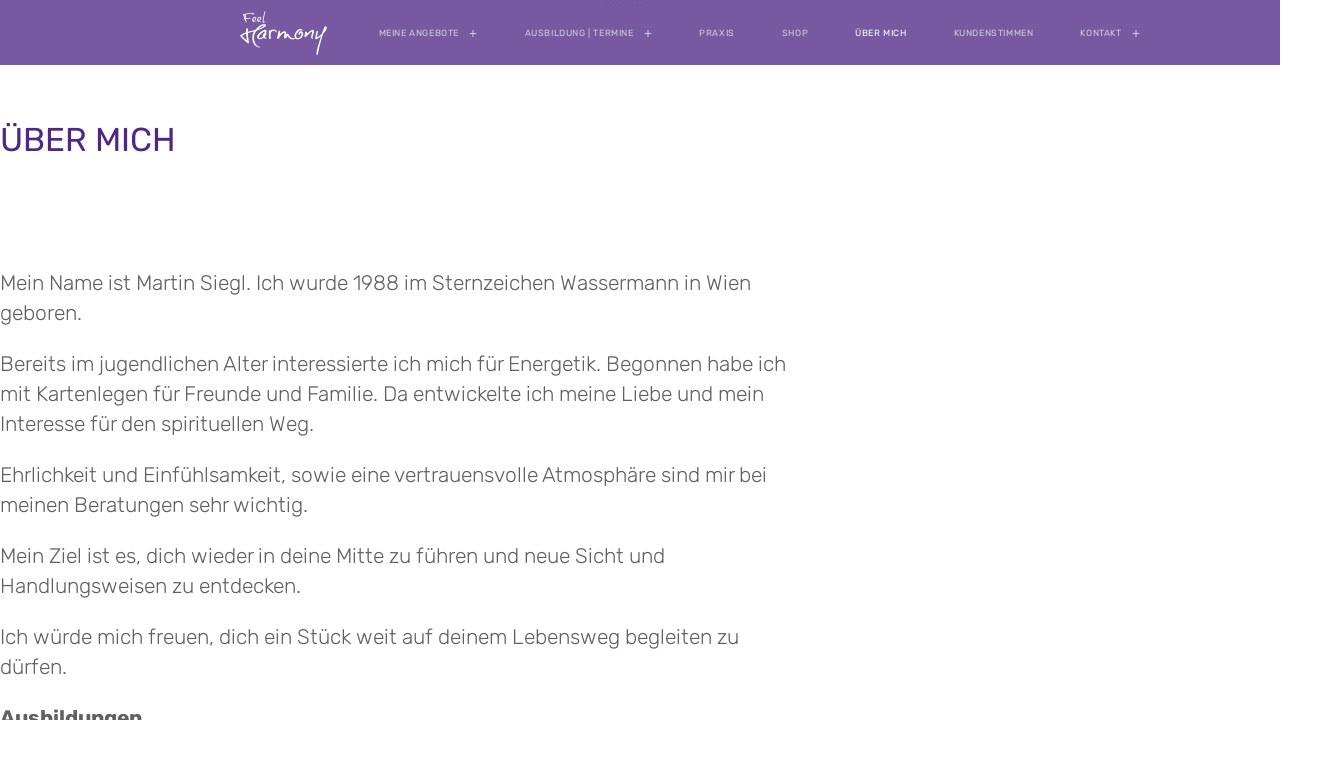

--- FILE ---
content_type: text/html; charset=UTF-8
request_url: https://www.feel-harmony.at/ueber-mich/
body_size: 16000
content:
<!DOCTYPE html>
<html lang="de">
<head><style>img.lazy{min-height:1px}</style><link href="https://www.feel-harmony.at/wp-content/plugins/w3-total-cache/pub/js/lazyload.min.js" as="script">
	<meta charset="UTF-8" />
	<meta name="viewport" content="width=device-width, initial-scale=1" />
	<link rel="profile" href="http://gmpg.org/xfn/11" />
	<link rel="pingback" href="https://www.feel-harmony.at/xmlrpc.php" />
	<link rel="dns-prefetch" href="//cdn.hu-manity.co" />
		<!-- Cookie Compliance -->
		<script type="text/javascript">var huOptions = {"appID":"wwwfeel-harmonyat-cc3d76b","currentLanguage":"de","blocking":true,"globalCookie":false,"isAdmin":false,"privacyConsent":true,"forms":[],"customProviders":[],"customPatterns":[]};</script>
		<script type="text/javascript" src="https://cdn.hu-manity.co/hu-banner.min.js"></script><meta name='robots' content='index, follow, max-image-preview:large, max-snippet:-1, max-video-preview:-1' />

	<!-- This site is optimized with the Yoast SEO plugin v26.8 - https://yoast.com/product/yoast-seo-wordpress/ -->
	<title>Über mich - Feel Harmony | Energetik Wien</title>
	<link rel="canonical" href="https://www.feel-harmony.at/ueber-mich/" />
	<meta property="og:locale" content="de_DE" />
	<meta property="og:type" content="article" />
	<meta property="og:title" content="Über mich - Feel Harmony | Energetik Wien" />
	<meta property="og:description" content="ÜBER MICH Mein Name ist Martin Siegl. Ich wurde 1988 im Sternzeichen Wassermann in Wien geboren. Bereits im jugendlichen Alter interessierte ich mich für Energetik. Begonnen habe ich mit Kartenlegen für Freunde und Familie. Da entwickelte ich meine Liebe und mein Interesse für den spirituellen Weg.  Ehrlichkeit und Einfühlsamkeit, sowie eine vertrauensvolle Atmosphäre sind mir [&hellip;]" />
	<meta property="og:url" content="https://www.feel-harmony.at/ueber-mich/" />
	<meta property="og:site_name" content="Feel Harmony | Energetik Wien" />
	<meta property="article:modified_time" content="2024-10-22T11:00:01+00:00" />
	<meta property="og:image" content="https://www.feel-harmony.at/wp-content/uploads/2021/07/Zertifikat.png" />
	<meta property="og:image:width" content="610" />
	<meta property="og:image:height" content="363" />
	<meta property="og:image:type" content="image/png" />
	<meta name="twitter:card" content="summary_large_image" />
	<meta name="twitter:label1" content="Geschätzte Lesezeit" />
	<meta name="twitter:data1" content="2 Minuten" />
	<script type="application/ld+json" class="yoast-schema-graph">{"@context":"https://schema.org","@graph":[{"@type":"WebPage","@id":"https://www.feel-harmony.at/ueber-mich/","url":"https://www.feel-harmony.at/ueber-mich/","name":"Über mich - Feel Harmony | Energetik Wien","isPartOf":{"@id":"https://www.feel-harmony.at/#website"},"primaryImageOfPage":{"@id":"https://www.feel-harmony.at/ueber-mich/#primaryimage"},"image":{"@id":"https://www.feel-harmony.at/ueber-mich/#primaryimage"},"thumbnailUrl":"https://www.feel-harmony.at/wp-content/uploads/2021/07/Zertifikat.png","datePublished":"2021-06-16T14:44:38+00:00","dateModified":"2024-10-22T11:00:01+00:00","breadcrumb":{"@id":"https://www.feel-harmony.at/ueber-mich/#breadcrumb"},"inLanguage":"de","potentialAction":[{"@type":"ReadAction","target":["https://www.feel-harmony.at/ueber-mich/"]}]},{"@type":"ImageObject","inLanguage":"de","@id":"https://www.feel-harmony.at/ueber-mich/#primaryimage","url":"https://www.feel-harmony.at/wp-content/uploads/2021/07/Zertifikat.png","contentUrl":"https://www.feel-harmony.at/wp-content/uploads/2021/07/Zertifikat.png","width":610,"height":363},{"@type":"BreadcrumbList","@id":"https://www.feel-harmony.at/ueber-mich/#breadcrumb","itemListElement":[{"@type":"ListItem","position":1,"name":"Startseite","item":"https://www.feel-harmony.at/"},{"@type":"ListItem","position":2,"name":"Über mich"}]},{"@type":"WebSite","@id":"https://www.feel-harmony.at/#website","url":"https://www.feel-harmony.at/","name":"Feel Harmony | Energetik Wien","description":"","publisher":{"@id":"https://www.feel-harmony.at/#organization"},"potentialAction":[{"@type":"SearchAction","target":{"@type":"EntryPoint","urlTemplate":"https://www.feel-harmony.at/?s={search_term_string}"},"query-input":{"@type":"PropertyValueSpecification","valueRequired":true,"valueName":"search_term_string"}}],"inLanguage":"de"},{"@type":"Organization","@id":"https://www.feel-harmony.at/#organization","name":"Feel Harmony | Energetik Wien","url":"https://www.feel-harmony.at/","logo":{"@type":"ImageObject","inLanguage":"de","@id":"https://www.feel-harmony.at/#/schema/logo/image/","url":"https://www.feel-harmony.at/wp-content/uploads/2021/06/FH.svg","contentUrl":"https://www.feel-harmony.at/wp-content/uploads/2021/06/FH.svg","caption":"Feel Harmony | Energetik Wien"},"image":{"@id":"https://www.feel-harmony.at/#/schema/logo/image/"}}]}</script>
	<!-- / Yoast SEO plugin. -->


<link rel="alternate" type="application/rss+xml" title="Feel Harmony | Energetik Wien &raquo; Feed" href="https://www.feel-harmony.at/feed/" />
<link rel="alternate" type="application/rss+xml" title="Feel Harmony | Energetik Wien &raquo; Kommentar-Feed" href="https://www.feel-harmony.at/comments/feed/" />
<link rel="alternate" title="oEmbed (JSON)" type="application/json+oembed" href="https://www.feel-harmony.at/wp-json/oembed/1.0/embed?url=https%3A%2F%2Fwww.feel-harmony.at%2Fueber-mich%2F" />
<link rel="alternate" title="oEmbed (XML)" type="text/xml+oembed" href="https://www.feel-harmony.at/wp-json/oembed/1.0/embed?url=https%3A%2F%2Fwww.feel-harmony.at%2Fueber-mich%2F&#038;format=xml" />
<style id='wp-img-auto-sizes-contain-inline-css'>
img:is([sizes=auto i],[sizes^="auto," i]){contain-intrinsic-size:3000px 1500px}
/*# sourceURL=wp-img-auto-sizes-contain-inline-css */
</style>
<link rel='stylesheet' id='hfe-widgets-style-css' href='https://www.feel-harmony.at/wp-content/plugins/header-footer-elementor/inc/widgets-css/frontend.css?ver=2.8.2' media='all' />
<style id='wp-emoji-styles-inline-css'>

	img.wp-smiley, img.emoji {
		display: inline !important;
		border: none !important;
		box-shadow: none !important;
		height: 1em !important;
		width: 1em !important;
		margin: 0 0.07em !important;
		vertical-align: -0.1em !important;
		background: none !important;
		padding: 0 !important;
	}
/*# sourceURL=wp-emoji-styles-inline-css */
</style>
<link rel='stylesheet' id='wp-block-library-css' href='https://www.feel-harmony.at/wp-includes/css/dist/block-library/style.min.css?ver=6.9' media='all' />
<style id='classic-theme-styles-inline-css'>
/*! This file is auto-generated */
.wp-block-button__link{color:#fff;background-color:#32373c;border-radius:9999px;box-shadow:none;text-decoration:none;padding:calc(.667em + 2px) calc(1.333em + 2px);font-size:1.125em}.wp-block-file__button{background:#32373c;color:#fff;text-decoration:none}
/*# sourceURL=/wp-includes/css/classic-themes.min.css */
</style>
<style id='global-styles-inline-css'>
:root{--wp--preset--aspect-ratio--square: 1;--wp--preset--aspect-ratio--4-3: 4/3;--wp--preset--aspect-ratio--3-4: 3/4;--wp--preset--aspect-ratio--3-2: 3/2;--wp--preset--aspect-ratio--2-3: 2/3;--wp--preset--aspect-ratio--16-9: 16/9;--wp--preset--aspect-ratio--9-16: 9/16;--wp--preset--color--black: #000000;--wp--preset--color--cyan-bluish-gray: #abb8c3;--wp--preset--color--white: #ffffff;--wp--preset--color--pale-pink: #f78da7;--wp--preset--color--vivid-red: #cf2e2e;--wp--preset--color--luminous-vivid-orange: #ff6900;--wp--preset--color--luminous-vivid-amber: #fcb900;--wp--preset--color--light-green-cyan: #7bdcb5;--wp--preset--color--vivid-green-cyan: #00d084;--wp--preset--color--pale-cyan-blue: #8ed1fc;--wp--preset--color--vivid-cyan-blue: #0693e3;--wp--preset--color--vivid-purple: #9b51e0;--wp--preset--color--accent: #8a5be0;--wp--preset--color--primary: #000000;--wp--preset--color--secondary: #6d6d6d;--wp--preset--color--subtle-background: #dbdbdb;--wp--preset--color--background: #ffffff;--wp--preset--gradient--vivid-cyan-blue-to-vivid-purple: linear-gradient(135deg,rgb(6,147,227) 0%,rgb(155,81,224) 100%);--wp--preset--gradient--light-green-cyan-to-vivid-green-cyan: linear-gradient(135deg,rgb(122,220,180) 0%,rgb(0,208,130) 100%);--wp--preset--gradient--luminous-vivid-amber-to-luminous-vivid-orange: linear-gradient(135deg,rgb(252,185,0) 0%,rgb(255,105,0) 100%);--wp--preset--gradient--luminous-vivid-orange-to-vivid-red: linear-gradient(135deg,rgb(255,105,0) 0%,rgb(207,46,46) 100%);--wp--preset--gradient--very-light-gray-to-cyan-bluish-gray: linear-gradient(135deg,rgb(238,238,238) 0%,rgb(169,184,195) 100%);--wp--preset--gradient--cool-to-warm-spectrum: linear-gradient(135deg,rgb(74,234,220) 0%,rgb(151,120,209) 20%,rgb(207,42,186) 40%,rgb(238,44,130) 60%,rgb(251,105,98) 80%,rgb(254,248,76) 100%);--wp--preset--gradient--blush-light-purple: linear-gradient(135deg,rgb(255,206,236) 0%,rgb(152,150,240) 100%);--wp--preset--gradient--blush-bordeaux: linear-gradient(135deg,rgb(254,205,165) 0%,rgb(254,45,45) 50%,rgb(107,0,62) 100%);--wp--preset--gradient--luminous-dusk: linear-gradient(135deg,rgb(255,203,112) 0%,rgb(199,81,192) 50%,rgb(65,88,208) 100%);--wp--preset--gradient--pale-ocean: linear-gradient(135deg,rgb(255,245,203) 0%,rgb(182,227,212) 50%,rgb(51,167,181) 100%);--wp--preset--gradient--electric-grass: linear-gradient(135deg,rgb(202,248,128) 0%,rgb(113,206,126) 100%);--wp--preset--gradient--midnight: linear-gradient(135deg,rgb(2,3,129) 0%,rgb(40,116,252) 100%);--wp--preset--font-size--small: 18px;--wp--preset--font-size--medium: 20px;--wp--preset--font-size--large: 26.25px;--wp--preset--font-size--x-large: 42px;--wp--preset--font-size--normal: 21px;--wp--preset--font-size--larger: 32px;--wp--preset--spacing--20: 0.44rem;--wp--preset--spacing--30: 0.67rem;--wp--preset--spacing--40: 1rem;--wp--preset--spacing--50: 1.5rem;--wp--preset--spacing--60: 2.25rem;--wp--preset--spacing--70: 3.38rem;--wp--preset--spacing--80: 5.06rem;--wp--preset--shadow--natural: 6px 6px 9px rgba(0, 0, 0, 0.2);--wp--preset--shadow--deep: 12px 12px 50px rgba(0, 0, 0, 0.4);--wp--preset--shadow--sharp: 6px 6px 0px rgba(0, 0, 0, 0.2);--wp--preset--shadow--outlined: 6px 6px 0px -3px rgb(255, 255, 255), 6px 6px rgb(0, 0, 0);--wp--preset--shadow--crisp: 6px 6px 0px rgb(0, 0, 0);}:where(.is-layout-flex){gap: 0.5em;}:where(.is-layout-grid){gap: 0.5em;}body .is-layout-flex{display: flex;}.is-layout-flex{flex-wrap: wrap;align-items: center;}.is-layout-flex > :is(*, div){margin: 0;}body .is-layout-grid{display: grid;}.is-layout-grid > :is(*, div){margin: 0;}:where(.wp-block-columns.is-layout-flex){gap: 2em;}:where(.wp-block-columns.is-layout-grid){gap: 2em;}:where(.wp-block-post-template.is-layout-flex){gap: 1.25em;}:where(.wp-block-post-template.is-layout-grid){gap: 1.25em;}.has-black-color{color: var(--wp--preset--color--black) !important;}.has-cyan-bluish-gray-color{color: var(--wp--preset--color--cyan-bluish-gray) !important;}.has-white-color{color: var(--wp--preset--color--white) !important;}.has-pale-pink-color{color: var(--wp--preset--color--pale-pink) !important;}.has-vivid-red-color{color: var(--wp--preset--color--vivid-red) !important;}.has-luminous-vivid-orange-color{color: var(--wp--preset--color--luminous-vivid-orange) !important;}.has-luminous-vivid-amber-color{color: var(--wp--preset--color--luminous-vivid-amber) !important;}.has-light-green-cyan-color{color: var(--wp--preset--color--light-green-cyan) !important;}.has-vivid-green-cyan-color{color: var(--wp--preset--color--vivid-green-cyan) !important;}.has-pale-cyan-blue-color{color: var(--wp--preset--color--pale-cyan-blue) !important;}.has-vivid-cyan-blue-color{color: var(--wp--preset--color--vivid-cyan-blue) !important;}.has-vivid-purple-color{color: var(--wp--preset--color--vivid-purple) !important;}.has-black-background-color{background-color: var(--wp--preset--color--black) !important;}.has-cyan-bluish-gray-background-color{background-color: var(--wp--preset--color--cyan-bluish-gray) !important;}.has-white-background-color{background-color: var(--wp--preset--color--white) !important;}.has-pale-pink-background-color{background-color: var(--wp--preset--color--pale-pink) !important;}.has-vivid-red-background-color{background-color: var(--wp--preset--color--vivid-red) !important;}.has-luminous-vivid-orange-background-color{background-color: var(--wp--preset--color--luminous-vivid-orange) !important;}.has-luminous-vivid-amber-background-color{background-color: var(--wp--preset--color--luminous-vivid-amber) !important;}.has-light-green-cyan-background-color{background-color: var(--wp--preset--color--light-green-cyan) !important;}.has-vivid-green-cyan-background-color{background-color: var(--wp--preset--color--vivid-green-cyan) !important;}.has-pale-cyan-blue-background-color{background-color: var(--wp--preset--color--pale-cyan-blue) !important;}.has-vivid-cyan-blue-background-color{background-color: var(--wp--preset--color--vivid-cyan-blue) !important;}.has-vivid-purple-background-color{background-color: var(--wp--preset--color--vivid-purple) !important;}.has-black-border-color{border-color: var(--wp--preset--color--black) !important;}.has-cyan-bluish-gray-border-color{border-color: var(--wp--preset--color--cyan-bluish-gray) !important;}.has-white-border-color{border-color: var(--wp--preset--color--white) !important;}.has-pale-pink-border-color{border-color: var(--wp--preset--color--pale-pink) !important;}.has-vivid-red-border-color{border-color: var(--wp--preset--color--vivid-red) !important;}.has-luminous-vivid-orange-border-color{border-color: var(--wp--preset--color--luminous-vivid-orange) !important;}.has-luminous-vivid-amber-border-color{border-color: var(--wp--preset--color--luminous-vivid-amber) !important;}.has-light-green-cyan-border-color{border-color: var(--wp--preset--color--light-green-cyan) !important;}.has-vivid-green-cyan-border-color{border-color: var(--wp--preset--color--vivid-green-cyan) !important;}.has-pale-cyan-blue-border-color{border-color: var(--wp--preset--color--pale-cyan-blue) !important;}.has-vivid-cyan-blue-border-color{border-color: var(--wp--preset--color--vivid-cyan-blue) !important;}.has-vivid-purple-border-color{border-color: var(--wp--preset--color--vivid-purple) !important;}.has-vivid-cyan-blue-to-vivid-purple-gradient-background{background: var(--wp--preset--gradient--vivid-cyan-blue-to-vivid-purple) !important;}.has-light-green-cyan-to-vivid-green-cyan-gradient-background{background: var(--wp--preset--gradient--light-green-cyan-to-vivid-green-cyan) !important;}.has-luminous-vivid-amber-to-luminous-vivid-orange-gradient-background{background: var(--wp--preset--gradient--luminous-vivid-amber-to-luminous-vivid-orange) !important;}.has-luminous-vivid-orange-to-vivid-red-gradient-background{background: var(--wp--preset--gradient--luminous-vivid-orange-to-vivid-red) !important;}.has-very-light-gray-to-cyan-bluish-gray-gradient-background{background: var(--wp--preset--gradient--very-light-gray-to-cyan-bluish-gray) !important;}.has-cool-to-warm-spectrum-gradient-background{background: var(--wp--preset--gradient--cool-to-warm-spectrum) !important;}.has-blush-light-purple-gradient-background{background: var(--wp--preset--gradient--blush-light-purple) !important;}.has-blush-bordeaux-gradient-background{background: var(--wp--preset--gradient--blush-bordeaux) !important;}.has-luminous-dusk-gradient-background{background: var(--wp--preset--gradient--luminous-dusk) !important;}.has-pale-ocean-gradient-background{background: var(--wp--preset--gradient--pale-ocean) !important;}.has-electric-grass-gradient-background{background: var(--wp--preset--gradient--electric-grass) !important;}.has-midnight-gradient-background{background: var(--wp--preset--gradient--midnight) !important;}.has-small-font-size{font-size: var(--wp--preset--font-size--small) !important;}.has-medium-font-size{font-size: var(--wp--preset--font-size--medium) !important;}.has-large-font-size{font-size: var(--wp--preset--font-size--large) !important;}.has-x-large-font-size{font-size: var(--wp--preset--font-size--x-large) !important;}
:where(.wp-block-post-template.is-layout-flex){gap: 1.25em;}:where(.wp-block-post-template.is-layout-grid){gap: 1.25em;}
:where(.wp-block-term-template.is-layout-flex){gap: 1.25em;}:where(.wp-block-term-template.is-layout-grid){gap: 1.25em;}
:where(.wp-block-columns.is-layout-flex){gap: 2em;}:where(.wp-block-columns.is-layout-grid){gap: 2em;}
:root :where(.wp-block-pullquote){font-size: 1.5em;line-height: 1.6;}
/*# sourceURL=global-styles-inline-css */
</style>
<link rel='stylesheet' id='c4wp-public-css' href='https://www.feel-harmony.at/wp-content/plugins/wp-captcha//assets/css/c4wp-public.css?ver=6.9' media='all' />
<link rel='stylesheet' id='hfe-style-css' href='https://www.feel-harmony.at/wp-content/plugins/header-footer-elementor/assets/css/header-footer-elementor.css?ver=2.8.2' media='all' />
<link rel='stylesheet' id='elementor-icons-css' href='https://www.feel-harmony.at/wp-content/plugins/elementor/assets/lib/eicons/css/elementor-icons.min.css?ver=5.46.0' media='all' />
<link rel='stylesheet' id='elementor-frontend-css' href='https://www.feel-harmony.at/wp-content/plugins/elementor/assets/css/frontend.min.css?ver=3.34.3' media='all' />
<link rel='stylesheet' id='elementor-post-16-css' href='https://www.feel-harmony.at/wp-content/uploads/elementor/css/post-16.css?ver=1769820973' media='all' />
<link rel='stylesheet' id='widget-heading-css' href='https://www.feel-harmony.at/wp-content/plugins/elementor/assets/css/widget-heading.min.css?ver=3.34.3' media='all' />
<link rel='stylesheet' id='widget-image-css' href='https://www.feel-harmony.at/wp-content/plugins/elementor/assets/css/widget-image.min.css?ver=3.34.3' media='all' />
<link rel='stylesheet' id='elementor-post-228-css' href='https://www.feel-harmony.at/wp-content/uploads/elementor/css/post-228.css?ver=1769841966' media='all' />
<link rel='stylesheet' id='elementor-post-231-css' href='https://www.feel-harmony.at/wp-content/uploads/elementor/css/post-231.css?ver=1769820973' media='all' />
<link rel='stylesheet' id='elementor-post-185-css' href='https://www.feel-harmony.at/wp-content/uploads/elementor/css/post-185.css?ver=1769820973' media='all' />
<link rel='stylesheet' id='slick-css' href='https://www.feel-harmony.at/wp-content/plugins/maxslider/assets/vendor/slick/slick.css?ver=1.6.0' media='all' />
<link rel='stylesheet' id='maxslider-css' href='https://www.feel-harmony.at/wp-content/plugins/maxslider/assets/css/maxslider.css?ver=1.2.4' media='all' />
<link rel='stylesheet' id='twentytwenty-style-css' href='https://www.feel-harmony.at/wp-content/themes/twentytwenty/style.css?ver=3.0' media='all' />
<style id='twentytwenty-style-inline-css'>
.color-accent,.color-accent-hover:hover,.color-accent-hover:focus,:root .has-accent-color,.has-drop-cap:not(:focus):first-letter,.wp-block-button.is-style-outline,a { color: #8a5be0; }blockquote,.border-color-accent,.border-color-accent-hover:hover,.border-color-accent-hover:focus { border-color: #8a5be0; }button,.button,.faux-button,.wp-block-button__link,.wp-block-file .wp-block-file__button,input[type="button"],input[type="reset"],input[type="submit"],.bg-accent,.bg-accent-hover:hover,.bg-accent-hover:focus,:root .has-accent-background-color,.comment-reply-link { background-color: #8a5be0; }.fill-children-accent,.fill-children-accent * { fill: #8a5be0; }:root .has-background-color,button,.button,.faux-button,.wp-block-button__link,.wp-block-file__button,input[type="button"],input[type="reset"],input[type="submit"],.wp-block-button,.comment-reply-link,.has-background.has-primary-background-color:not(.has-text-color),.has-background.has-primary-background-color *:not(.has-text-color),.has-background.has-accent-background-color:not(.has-text-color),.has-background.has-accent-background-color *:not(.has-text-color) { color: #ffffff; }:root .has-background-background-color { background-color: #ffffff; }body,.entry-title a,:root .has-primary-color { color: #000000; }:root .has-primary-background-color { background-color: #000000; }cite,figcaption,.wp-caption-text,.post-meta,.entry-content .wp-block-archives li,.entry-content .wp-block-categories li,.entry-content .wp-block-latest-posts li,.wp-block-latest-comments__comment-date,.wp-block-latest-posts__post-date,.wp-block-embed figcaption,.wp-block-image figcaption,.wp-block-pullquote cite,.comment-metadata,.comment-respond .comment-notes,.comment-respond .logged-in-as,.pagination .dots,.entry-content hr:not(.has-background),hr.styled-separator,:root .has-secondary-color { color: #6d6d6d; }:root .has-secondary-background-color { background-color: #6d6d6d; }pre,fieldset,input,textarea,table,table *,hr { border-color: #dbdbdb; }caption,code,code,kbd,samp,.wp-block-table.is-style-stripes tbody tr:nth-child(odd),:root .has-subtle-background-background-color { background-color: #dbdbdb; }.wp-block-table.is-style-stripes { border-bottom-color: #dbdbdb; }.wp-block-latest-posts.is-grid li { border-top-color: #dbdbdb; }:root .has-subtle-background-color { color: #dbdbdb; }body:not(.overlay-header) .primary-menu > li > a,body:not(.overlay-header) .primary-menu > li > .icon,.modal-menu a,.footer-menu a, .footer-widgets a:where(:not(.wp-block-button__link)),#site-footer .wp-block-button.is-style-outline,.wp-block-pullquote:before,.singular:not(.overlay-header) .entry-header a,.archive-header a,.header-footer-group .color-accent,.header-footer-group .color-accent-hover:hover { color: #8a5be0; }.social-icons a,#site-footer button:not(.toggle),#site-footer .button,#site-footer .faux-button,#site-footer .wp-block-button__link,#site-footer .wp-block-file__button,#site-footer input[type="button"],#site-footer input[type="reset"],#site-footer input[type="submit"] { background-color: #8a5be0; }.social-icons a,body:not(.overlay-header) .primary-menu ul,.header-footer-group button,.header-footer-group .button,.header-footer-group .faux-button,.header-footer-group .wp-block-button:not(.is-style-outline) .wp-block-button__link,.header-footer-group .wp-block-file__button,.header-footer-group input[type="button"],.header-footer-group input[type="reset"],.header-footer-group input[type="submit"] { color: #ffffff; }#site-header,.footer-nav-widgets-wrapper,#site-footer,.menu-modal,.menu-modal-inner,.search-modal-inner,.archive-header,.singular .entry-header,.singular .featured-media:before,.wp-block-pullquote:before { background-color: #ffffff; }.header-footer-group,body:not(.overlay-header) #site-header .toggle,.menu-modal .toggle { color: #000000; }body:not(.overlay-header) .primary-menu ul { background-color: #000000; }body:not(.overlay-header) .primary-menu > li > ul:after { border-bottom-color: #000000; }body:not(.overlay-header) .primary-menu ul ul:after { border-left-color: #000000; }.site-description,body:not(.overlay-header) .toggle-inner .toggle-text,.widget .post-date,.widget .rss-date,.widget_archive li,.widget_categories li,.widget cite,.widget_pages li,.widget_meta li,.widget_nav_menu li,.powered-by-wordpress,.footer-credits .privacy-policy,.to-the-top,.singular .entry-header .post-meta,.singular:not(.overlay-header) .entry-header .post-meta a { color: #6d6d6d; }.header-footer-group pre,.header-footer-group fieldset,.header-footer-group input,.header-footer-group textarea,.header-footer-group table,.header-footer-group table *,.footer-nav-widgets-wrapper,#site-footer,.menu-modal nav *,.footer-widgets-outer-wrapper,.footer-top { border-color: #dbdbdb; }.header-footer-group table caption,body:not(.overlay-header) .header-inner .toggle-wrapper::before { background-color: #dbdbdb; }
/*# sourceURL=twentytwenty-style-inline-css */
</style>
<link rel='stylesheet' id='twentytwenty-fonts-css' href='https://www.feel-harmony.at/wp-content/themes/twentytwenty/assets/css/font-inter.css?ver=3.0' media='all' />
<link rel='stylesheet' id='twentytwenty-print-style-css' href='https://www.feel-harmony.at/wp-content/themes/twentytwenty/print.css?ver=3.0' media='print' />
<link rel='stylesheet' id='hfe-elementor-icons-css' href='https://www.feel-harmony.at/wp-content/plugins/elementor/assets/lib/eicons/css/elementor-icons.min.css?ver=5.34.0' media='all' />
<link rel='stylesheet' id='hfe-icons-list-css' href='https://www.feel-harmony.at/wp-content/plugins/elementor/assets/css/widget-icon-list.min.css?ver=3.24.3' media='all' />
<link rel='stylesheet' id='hfe-social-icons-css' href='https://www.feel-harmony.at/wp-content/plugins/elementor/assets/css/widget-social-icons.min.css?ver=3.24.0' media='all' />
<link rel='stylesheet' id='hfe-social-share-icons-brands-css' href='https://www.feel-harmony.at/wp-content/plugins/elementor/assets/lib/font-awesome/css/brands.css?ver=5.15.3' media='all' />
<link rel='stylesheet' id='hfe-social-share-icons-fontawesome-css' href='https://www.feel-harmony.at/wp-content/plugins/elementor/assets/lib/font-awesome/css/fontawesome.css?ver=5.15.3' media='all' />
<link rel='stylesheet' id='hfe-nav-menu-icons-css' href='https://www.feel-harmony.at/wp-content/plugins/elementor/assets/lib/font-awesome/css/solid.css?ver=5.15.3' media='all' />
<link rel='stylesheet' id='hfe-widget-blockquote-css' href='https://www.feel-harmony.at/wp-content/plugins/elementor-pro/assets/css/widget-blockquote.min.css?ver=3.25.0' media='all' />
<link rel='stylesheet' id='hfe-mega-menu-css' href='https://www.feel-harmony.at/wp-content/plugins/elementor-pro/assets/css/widget-mega-menu.min.css?ver=3.26.2' media='all' />
<link rel='stylesheet' id='hfe-nav-menu-widget-css' href='https://www.feel-harmony.at/wp-content/plugins/elementor-pro/assets/css/widget-nav-menu.min.css?ver=3.26.0' media='all' />
<link rel='stylesheet' id='elementor-gf-local-rubik-css' href='https://www.feel-harmony.at/wp-content/uploads/elementor/google-fonts/css/rubik.css?ver=1742323780' media='all' />
<link rel='stylesheet' id='elementor-icons-shared-0-css' href='https://www.feel-harmony.at/wp-content/plugins/elementor/assets/lib/font-awesome/css/fontawesome.min.css?ver=5.15.3' media='all' />
<link rel='stylesheet' id='elementor-icons-fa-solid-css' href='https://www.feel-harmony.at/wp-content/plugins/elementor/assets/lib/font-awesome/css/solid.min.css?ver=5.15.3' media='all' />
<link rel='stylesheet' id='elementor-icons-fa-regular-css' href='https://www.feel-harmony.at/wp-content/plugins/elementor/assets/lib/font-awesome/css/regular.min.css?ver=5.15.3' media='all' />
<link rel='stylesheet' id='elementor-icons-fa-brands-css' href='https://www.feel-harmony.at/wp-content/plugins/elementor/assets/lib/font-awesome/css/brands.min.css?ver=5.15.3' media='all' />
<script src="https://www.feel-harmony.at/wp-includes/js/jquery/jquery.min.js?ver=3.7.1" id="jquery-core-js"></script>
<script src="https://www.feel-harmony.at/wp-includes/js/jquery/jquery-migrate.min.js?ver=3.4.1" id="jquery-migrate-js"></script>
<script id="jquery-js-after">
!function($){"use strict";$(document).ready(function(){$(this).scrollTop()>100&&$(".hfe-scroll-to-top-wrap").removeClass("hfe-scroll-to-top-hide"),$(window).scroll(function(){$(this).scrollTop()<100?$(".hfe-scroll-to-top-wrap").fadeOut(300):$(".hfe-scroll-to-top-wrap").fadeIn(300)}),$(".hfe-scroll-to-top-wrap").on("click",function(){$("html, body").animate({scrollTop:0},300);return!1})})}(jQuery);
!function($){'use strict';$(document).ready(function(){var bar=$('.hfe-reading-progress-bar');if(!bar.length)return;$(window).on('scroll',function(){var s=$(window).scrollTop(),d=$(document).height()-$(window).height(),p=d? s/d*100:0;bar.css('width',p+'%')});});}(jQuery);
//# sourceURL=jquery-js-after
</script>
<script src="https://www.feel-harmony.at/wp-content/plugins/wp-captcha//assets/js/c4wp-public.js?ver=6.9" id="c4wp-public-js"></script>
<script src="https://www.feel-harmony.at/wp-content/themes/twentytwenty/assets/js/index.js?ver=3.0" id="twentytwenty-js-js" defer data-wp-strategy="defer"></script>
<link rel="EditURI" type="application/rsd+xml" title="RSD" href="https://www.feel-harmony.at/xmlrpc.php?rsd" />
<meta name="generator" content="WordPress 6.9" />
<link rel='shortlink' href='https://www.feel-harmony.at/?p=228' />
<script>
document.documentElement.className = document.documentElement.className.replace( 'no-js', 'js' );
//# sourceURL=twentytwenty_no_js_class
</script>
<meta name="generator" content="Elementor 3.34.3; features: additional_custom_breakpoints; settings: css_print_method-external, google_font-enabled, font_display-auto">
			<style>
				.e-con.e-parent:nth-of-type(n+4):not(.e-lazyloaded):not(.e-no-lazyload),
				.e-con.e-parent:nth-of-type(n+4):not(.e-lazyloaded):not(.e-no-lazyload) * {
					background-image: none !important;
				}
				@media screen and (max-height: 1024px) {
					.e-con.e-parent:nth-of-type(n+3):not(.e-lazyloaded):not(.e-no-lazyload),
					.e-con.e-parent:nth-of-type(n+3):not(.e-lazyloaded):not(.e-no-lazyload) * {
						background-image: none !important;
					}
				}
				@media screen and (max-height: 640px) {
					.e-con.e-parent:nth-of-type(n+2):not(.e-lazyloaded):not(.e-no-lazyload),
					.e-con.e-parent:nth-of-type(n+2):not(.e-lazyloaded):not(.e-no-lazyload) * {
						background-image: none !important;
					}
				}
			</style>
			<style id="custom-background-css">
body.custom-background { background-color: #ffffff; }
</style>
				<meta name="theme-color" content="#B8B8B8">
			<link rel="icon" href="https://www.feel-harmony.at/wp-content/uploads/2021/06/FH.svg" sizes="32x32" />
<link rel="icon" href="https://www.feel-harmony.at/wp-content/uploads/2021/06/FH.svg" sizes="192x192" />
<link rel="apple-touch-icon" href="https://www.feel-harmony.at/wp-content/uploads/2021/06/FH.svg" />
<meta name="msapplication-TileImage" content="https://www.feel-harmony.at/wp-content/uploads/2021/06/FH.svg" />
</head>

<body class="wp-singular page-template-default page page-id-228 custom-background wp-custom-logo wp-embed-responsive wp-theme-twentytwenty cookies-set cookies-accepted ehf-header ehf-footer ehf-template-twentytwenty ehf-stylesheet-twentytwenty singular enable-search-modal missing-post-thumbnail has-no-pagination not-showing-comments hide-avatars footer-top-hidden reduced-spacing elementor-default elementor-kit-16 elementor-page elementor-page-228">
<a class="skip-link screen-reader-text" href="#site-content">Zum Inhalt springen</a><div id="page" class="hfeed site">

		<header id="masthead" itemscope="itemscope" itemtype="https://schema.org/WPHeader">
			<p class="main-title bhf-hidden" itemprop="headline"><a href="https://www.feel-harmony.at" title="Feel Harmony | Energetik Wien" rel="home">Feel Harmony | Energetik Wien</a></p>
					<div data-elementor-type="wp-post" data-elementor-id="231" class="elementor elementor-231" data-elementor-post-type="elementor-hf">
						<section class="elementor-section elementor-top-section elementor-element elementor-element-8962b20 elementor-section-full_width elementor-section-content-middle elementor-hidden-phone elementor-section-height-min-height elementor-section-height-default elementor-section-items-middle" data-id="8962b20" data-element_type="section" data-settings="{&quot;background_background&quot;:&quot;classic&quot;,&quot;sticky&quot;:&quot;top&quot;,&quot;sticky_on&quot;:[&quot;desktop&quot;,&quot;tablet&quot;,&quot;mobile&quot;],&quot;sticky_offset&quot;:0,&quot;sticky_effects_offset&quot;:0,&quot;sticky_anchor_link_offset&quot;:0}">
						<div class="elementor-container elementor-column-gap-default">
					<div class="elementor-column elementor-col-50 elementor-top-column elementor-element elementor-element-451c3dd" data-id="451c3dd" data-element_type="column">
			<div class="elementor-widget-wrap elementor-element-populated">
						<div class="elementor-element elementor-element-081f8da elementor-widget elementor-widget-image" data-id="081f8da" data-element_type="widget" data-widget_type="image.default">
				<div class="elementor-widget-container">
																<a href="https://feel-harmony.at/">
							<img class="lazy" src="data:image/svg+xml,%3Csvg%20xmlns='http://www.w3.org/2000/svg'%20viewBox='0%200%201%201'%3E%3C/svg%3E" data-src="https://www.feel-harmony.at/wp-content/uploads/elementor/thumbs/FH-1024x705-2-e1626281877183-pa43qg92wo2ir8q8fa68ijht6udz04t5z2h2siek8w.png" title="FH-1024&#215;705" alt="FH-1024x705" />								</a>
															</div>
				</div>
					</div>
		</div>
				<div class="elementor-column elementor-col-50 elementor-top-column elementor-element elementor-element-a863bad" data-id="a863bad" data-element_type="column">
			<div class="elementor-widget-wrap elementor-element-populated">
						<div class="elementor-element elementor-element-ac93c3b hfe-submenu-icon-plus hfe-submenu-animation-slide_up elementor-widget__width-inherit hfe-nav-menu__align-left hfe-link-redirect-child hfe-nav-menu__breakpoint-tablet elementor-invisible elementor-widget elementor-widget-navigation-menu" data-id="ac93c3b" data-element_type="widget" data-settings="{&quot;padding_horizontal_menu_item&quot;:{&quot;unit&quot;:&quot;px&quot;,&quot;size&quot;:12,&quot;sizes&quot;:[]},&quot;padding_vertical_menu_item&quot;:{&quot;unit&quot;:&quot;px&quot;,&quot;size&quot;:21,&quot;sizes&quot;:[]},&quot;menu_space_between&quot;:{&quot;unit&quot;:&quot;px&quot;,&quot;size&quot;:23,&quot;sizes&quot;:[]},&quot;menu_row_space&quot;:{&quot;unit&quot;:&quot;px&quot;,&quot;size&quot;:0,&quot;sizes&quot;:[]},&quot;width_dropdown_item&quot;:{&quot;unit&quot;:&quot;px&quot;,&quot;size&quot;:280,&quot;sizes&quot;:[]},&quot;_animation&quot;:&quot;fadeIn&quot;,&quot;padding_horizontal_dropdown_item&quot;:{&quot;unit&quot;:&quot;px&quot;,&quot;size&quot;:15,&quot;sizes&quot;:[]},&quot;toggle_size&quot;:{&quot;unit&quot;:&quot;px&quot;,&quot;size&quot;:15,&quot;sizes&quot;:[]},&quot;toggle_border_radius&quot;:{&quot;unit&quot;:&quot;px&quot;,&quot;size&quot;:0,&quot;sizes&quot;:[]},&quot;padding_horizontal_menu_item_tablet&quot;:{&quot;unit&quot;:&quot;px&quot;,&quot;size&quot;:&quot;&quot;,&quot;sizes&quot;:[]},&quot;padding_horizontal_menu_item_mobile&quot;:{&quot;unit&quot;:&quot;px&quot;,&quot;size&quot;:&quot;&quot;,&quot;sizes&quot;:[]},&quot;padding_vertical_menu_item_tablet&quot;:{&quot;unit&quot;:&quot;px&quot;,&quot;size&quot;:&quot;&quot;,&quot;sizes&quot;:[]},&quot;padding_vertical_menu_item_mobile&quot;:{&quot;unit&quot;:&quot;px&quot;,&quot;size&quot;:&quot;&quot;,&quot;sizes&quot;:[]},&quot;menu_space_between_tablet&quot;:{&quot;unit&quot;:&quot;px&quot;,&quot;size&quot;:&quot;&quot;,&quot;sizes&quot;:[]},&quot;menu_space_between_mobile&quot;:{&quot;unit&quot;:&quot;px&quot;,&quot;size&quot;:&quot;&quot;,&quot;sizes&quot;:[]},&quot;menu_row_space_tablet&quot;:{&quot;unit&quot;:&quot;px&quot;,&quot;size&quot;:&quot;&quot;,&quot;sizes&quot;:[]},&quot;menu_row_space_mobile&quot;:{&quot;unit&quot;:&quot;px&quot;,&quot;size&quot;:&quot;&quot;,&quot;sizes&quot;:[]},&quot;dropdown_border_radius&quot;:{&quot;unit&quot;:&quot;px&quot;,&quot;top&quot;:&quot;&quot;,&quot;right&quot;:&quot;&quot;,&quot;bottom&quot;:&quot;&quot;,&quot;left&quot;:&quot;&quot;,&quot;isLinked&quot;:true},&quot;dropdown_border_radius_tablet&quot;:{&quot;unit&quot;:&quot;px&quot;,&quot;top&quot;:&quot;&quot;,&quot;right&quot;:&quot;&quot;,&quot;bottom&quot;:&quot;&quot;,&quot;left&quot;:&quot;&quot;,&quot;isLinked&quot;:true},&quot;dropdown_border_radius_mobile&quot;:{&quot;unit&quot;:&quot;px&quot;,&quot;top&quot;:&quot;&quot;,&quot;right&quot;:&quot;&quot;,&quot;bottom&quot;:&quot;&quot;,&quot;left&quot;:&quot;&quot;,&quot;isLinked&quot;:true},&quot;width_dropdown_item_tablet&quot;:{&quot;unit&quot;:&quot;px&quot;,&quot;size&quot;:&quot;&quot;,&quot;sizes&quot;:[]},&quot;width_dropdown_item_mobile&quot;:{&quot;unit&quot;:&quot;px&quot;,&quot;size&quot;:&quot;&quot;,&quot;sizes&quot;:[]},&quot;padding_horizontal_dropdown_item_tablet&quot;:{&quot;unit&quot;:&quot;px&quot;,&quot;size&quot;:&quot;&quot;,&quot;sizes&quot;:[]},&quot;padding_horizontal_dropdown_item_mobile&quot;:{&quot;unit&quot;:&quot;px&quot;,&quot;size&quot;:&quot;&quot;,&quot;sizes&quot;:[]},&quot;padding_vertical_dropdown_item&quot;:{&quot;unit&quot;:&quot;px&quot;,&quot;size&quot;:15,&quot;sizes&quot;:[]},&quot;padding_vertical_dropdown_item_tablet&quot;:{&quot;unit&quot;:&quot;px&quot;,&quot;size&quot;:&quot;&quot;,&quot;sizes&quot;:[]},&quot;padding_vertical_dropdown_item_mobile&quot;:{&quot;unit&quot;:&quot;px&quot;,&quot;size&quot;:&quot;&quot;,&quot;sizes&quot;:[]},&quot;distance_from_menu&quot;:{&quot;unit&quot;:&quot;px&quot;,&quot;size&quot;:&quot;&quot;,&quot;sizes&quot;:[]},&quot;distance_from_menu_tablet&quot;:{&quot;unit&quot;:&quot;px&quot;,&quot;size&quot;:&quot;&quot;,&quot;sizes&quot;:[]},&quot;distance_from_menu_mobile&quot;:{&quot;unit&quot;:&quot;px&quot;,&quot;size&quot;:&quot;&quot;,&quot;sizes&quot;:[]},&quot;toggle_size_tablet&quot;:{&quot;unit&quot;:&quot;px&quot;,&quot;size&quot;:&quot;&quot;,&quot;sizes&quot;:[]},&quot;toggle_size_mobile&quot;:{&quot;unit&quot;:&quot;px&quot;,&quot;size&quot;:&quot;&quot;,&quot;sizes&quot;:[]},&quot;toggle_border_width&quot;:{&quot;unit&quot;:&quot;px&quot;,&quot;size&quot;:&quot;&quot;,&quot;sizes&quot;:[]},&quot;toggle_border_width_tablet&quot;:{&quot;unit&quot;:&quot;px&quot;,&quot;size&quot;:&quot;&quot;,&quot;sizes&quot;:[]},&quot;toggle_border_width_mobile&quot;:{&quot;unit&quot;:&quot;px&quot;,&quot;size&quot;:&quot;&quot;,&quot;sizes&quot;:[]},&quot;toggle_border_radius_tablet&quot;:{&quot;unit&quot;:&quot;px&quot;,&quot;size&quot;:&quot;&quot;,&quot;sizes&quot;:[]},&quot;toggle_border_radius_mobile&quot;:{&quot;unit&quot;:&quot;px&quot;,&quot;size&quot;:&quot;&quot;,&quot;sizes&quot;:[]}}" data-widget_type="navigation-menu.default">
				<div class="elementor-widget-container">
								<div class="hfe-nav-menu hfe-layout-horizontal hfe-nav-menu-layout horizontal hfe-pointer__none" data-layout="horizontal">
				<div role="button" class="hfe-nav-menu__toggle elementor-clickable" tabindex="0" aria-label="Menu Toggle">
					<span class="screen-reader-text">Menü</span>
					<div class="hfe-nav-menu-icon">
											</div>
				</div>
				<nav class="hfe-nav-menu__layout-horizontal hfe-nav-menu__submenu-plus" data-toggle-icon="" data-close-icon="" data-full-width="yes">
					<ul id="menu-1-ac93c3b" class="hfe-nav-menu"><li id="menu-item-6" class="menu-item menu-item-type-custom menu-item-object-custom menu-item-has-children parent hfe-has-submenu hfe-creative-menu"><div class="hfe-has-submenu-container" tabindex="0" role="button" aria-haspopup="true" aria-expanded="false"><a class = "hfe-menu-item">MEINE ANGEBOTE<span class='hfe-menu-toggle sub-arrow hfe-menu-child-0'><i class='fa'></i></span></a></div>
<ul class="sub-menu">
	<li id="menu-item-367" class="menu-item menu-item-type-post_type menu-item-object-page hfe-creative-menu"><a href="https://www.feel-harmony.at/channeling-mediale-beratung/" class = "hfe-sub-menu-item">CHANNELING &#8211; MEDIALE BERATUNG</a></li>
	<li id="menu-item-368" class="menu-item menu-item-type-post_type menu-item-object-page hfe-creative-menu"><a href="https://www.feel-harmony.at/kartenlegen/" class = "hfe-sub-menu-item">KARTENLEGEN</a></li>
	<li id="menu-item-369" class="menu-item menu-item-type-post_type menu-item-object-page hfe-creative-menu"><a href="https://www.feel-harmony.at/klangschalen-behandlung/" class = "hfe-sub-menu-item">KLANGSCHALEN BEHANDLUNG</a></li>
	<li id="menu-item-370" class="menu-item menu-item-type-post_type menu-item-object-page hfe-creative-menu"><a href="https://www.feel-harmony.at/aroma-klangschalen-behandlung/" class = "hfe-sub-menu-item">AROMA KLANGSCHALEN BEHANDLUNG</a></li>
	<li id="menu-item-371" class="menu-item menu-item-type-post_type menu-item-object-page hfe-creative-menu"><a href="https://www.feel-harmony.at/reiki-behandlung/" class = "hfe-sub-menu-item">REIKI BEHANDLUNG</a></li>
</ul>
</li>
<li id="menu-item-7" class="menu-item menu-item-type-custom menu-item-object-custom menu-item-has-children parent hfe-has-submenu hfe-creative-menu"><div class="hfe-has-submenu-container" tabindex="0" role="button" aria-haspopup="true" aria-expanded="false"><a class = "hfe-menu-item">AUSBILDUNG | TERMINE<span class='hfe-menu-toggle sub-arrow hfe-menu-child-0'><i class='fa'></i></span></a></div>
<ul class="sub-menu">
	<li id="menu-item-399" class="menu-item menu-item-type-post_type menu-item-object-page hfe-creative-menu"><a href="https://www.feel-harmony.at/diplom-energetiker-ausbildung/" class = "hfe-sub-menu-item">DIPLOM ENERGETIKER AUSBILDUNG</a></li>
	<li id="menu-item-400" class="menu-item menu-item-type-post_type menu-item-object-page hfe-creative-menu"><a href="https://www.feel-harmony.at/diplom-energetiker-ausbildung-fernkurs/" class = "hfe-sub-menu-item">DIPLOM ENERGETIKER AUSBILDUNG FERNKURS</a></li>
	<li id="menu-item-401" class="menu-item menu-item-type-post_type menu-item-object-page hfe-creative-menu"><a href="https://www.feel-harmony.at/diplom-tierenergetiker/" class = "hfe-sub-menu-item">DIPLOM TIERENERGETIKER</a></li>
	<li id="menu-item-402" class="menu-item menu-item-type-post_type menu-item-object-page hfe-creative-menu"><a href="https://www.feel-harmony.at/diplom-tierenergetiker-fernkurs/" class = "hfe-sub-menu-item">DIPLOM TIERENERGETIKER FERNKURS</a></li>
	<li id="menu-item-403" class="menu-item menu-item-type-post_type menu-item-object-page hfe-creative-menu"><a href="https://www.feel-harmony.at/medialer-lebensberater/" class = "hfe-sub-menu-item">AUSBILDUNG ZUM MEDIUM</a></li>
	<li id="menu-item-404" class="menu-item menu-item-type-post_type menu-item-object-page hfe-creative-menu"><a href="https://www.feel-harmony.at/medialer-lebensberater-fernkurs/" class = "hfe-sub-menu-item">AUSBILDUNG ZUM MEDIUM FERNKURS</a></li>
	<li id="menu-item-405" class="menu-item menu-item-type-post_type menu-item-object-page hfe-creative-menu"><a href="https://www.feel-harmony.at/engelkarten-ausbildung/" class = "hfe-sub-menu-item">ENGELKARTEN AUSBILDUNG</a></li>
	<li id="menu-item-406" class="menu-item menu-item-type-post_type menu-item-object-page hfe-creative-menu"><a href="https://www.feel-harmony.at/heilkreis-seminar/" class = "hfe-sub-menu-item">HEILKREIS SEMINAR</a></li>
	<li id="menu-item-407" class="menu-item menu-item-type-post_type menu-item-object-page hfe-creative-menu"><a href="https://www.feel-harmony.at/klangschalen-ausbildung/" class = "hfe-sub-menu-item">KLANGSCHALEN AUSBILDUNG</a></li>
	<li id="menu-item-408" class="menu-item menu-item-type-post_type menu-item-object-page hfe-creative-menu"><a href="https://www.feel-harmony.at/sanjeevini-ausbildung/" class = "hfe-sub-menu-item">SANJEEVINI AUSBILDUNG</a></li>
	<li id="menu-item-409" class="menu-item menu-item-type-post_type menu-item-object-page hfe-creative-menu"><a href="https://www.feel-harmony.at/lenormand-kartenlege-ausbildung/" class = "hfe-sub-menu-item">LENORMAND KARTENLEGE AUSBILDUNG</a></li>
	<li id="menu-item-410" class="menu-item menu-item-type-post_type menu-item-object-page hfe-creative-menu"><a href="https://www.feel-harmony.at/reiki-ausbildung/" class = "hfe-sub-menu-item">REIKI AUSBILDUNG</a></li>
</ul>
</li>
<li id="menu-item-812" class="menu-item menu-item-type-post_type menu-item-object-page parent hfe-creative-menu"><a href="https://www.feel-harmony.at/praxis/" class = "hfe-menu-item">PRAXIS</a></li>
<li id="menu-item-10" class="menu-item menu-item-type-custom menu-item-object-custom parent hfe-creative-menu"><a href="http://www.feel-harmony.at/shop/" class = "hfe-menu-item">SHOP</a></li>
<li id="menu-item-241" class="menu-item menu-item-type-post_type menu-item-object-page current-menu-item page_item page-item-228 current_page_item parent hfe-creative-menu"><a href="https://www.feel-harmony.at/ueber-mich/" class = "hfe-menu-item">ÜBER MICH</a></li>
<li id="menu-item-351" class="menu-item menu-item-type-post_type menu-item-object-page parent hfe-creative-menu"><a href="https://www.feel-harmony.at/kundenstimmen/" class = "hfe-menu-item">KUNDENSTIMMEN</a></li>
<li id="menu-item-819" class="menu-item menu-item-type-post_type menu-item-object-page menu-item-has-children parent hfe-has-submenu hfe-creative-menu"><div class="hfe-has-submenu-container" tabindex="0" role="button" aria-haspopup="true" aria-expanded="false"><a href="https://www.feel-harmony.at/kontakt/" class = "hfe-menu-item">KONTAKT<span class='hfe-menu-toggle sub-arrow hfe-menu-child-0'><i class='fa'></i></span></a></div>
<ul class="sub-menu">
	<li id="menu-item-820" class="menu-item menu-item-type-post_type menu-item-object-page hfe-creative-menu"><a href="https://www.feel-harmony.at/kontakt/" class = "hfe-sub-menu-item">KONTAKT</a></li>
	<li id="menu-item-430" class="menu-item menu-item-type-post_type menu-item-object-page hfe-creative-menu"><a href="https://www.feel-harmony.at/agb/" class = "hfe-sub-menu-item">AGB</a></li>
	<li id="menu-item-431" class="menu-item menu-item-type-post_type menu-item-object-page hfe-creative-menu"><a href="https://www.feel-harmony.at/agb-kurs/" class = "hfe-sub-menu-item">AGB KURS</a></li>
	<li id="menu-item-432" class="menu-item menu-item-type-post_type menu-item-object-page hfe-creative-menu"><a href="https://www.feel-harmony.at/datenschutzrichtlinie/" class = "hfe-sub-menu-item">DATENSCHUTZRICHTLINIE</a></li>
	<li id="menu-item-433" class="menu-item menu-item-type-post_type menu-item-object-page hfe-creative-menu"><a href="https://www.feel-harmony.at/impressum/" class = "hfe-sub-menu-item">IMPRESSUM</a></li>
</ul>
</li>
</ul> 
				</nav>
			</div>
							</div>
				</div>
					</div>
		</div>
					</div>
		</section>
				<section class="elementor-section elementor-top-section elementor-element elementor-element-dfdb2c6 elementor-hidden-desktop elementor-hidden-tablet elementor-section-boxed elementor-section-height-default elementor-section-height-default" data-id="dfdb2c6" data-element_type="section" data-settings="{&quot;background_background&quot;:&quot;classic&quot;,&quot;sticky&quot;:&quot;top&quot;,&quot;sticky_on&quot;:[&quot;desktop&quot;,&quot;tablet&quot;,&quot;mobile&quot;],&quot;sticky_offset&quot;:0,&quot;sticky_effects_offset&quot;:0,&quot;sticky_anchor_link_offset&quot;:0}">
						<div class="elementor-container elementor-column-gap-default">
					<div class="elementor-column elementor-col-50 elementor-top-column elementor-element elementor-element-969a71e" data-id="969a71e" data-element_type="column">
			<div class="elementor-widget-wrap elementor-element-populated">
						<div class="elementor-element elementor-element-95890df hfe-nav-menu__align-left hfe-submenu-icon-arrow hfe-submenu-animation-none hfe-link-redirect-child hfe-nav-menu__breakpoint-tablet elementor-widget elementor-widget-navigation-menu" data-id="95890df" data-element_type="widget" data-settings="{&quot;padding_horizontal_menu_item&quot;:{&quot;unit&quot;:&quot;px&quot;,&quot;size&quot;:15,&quot;sizes&quot;:[]},&quot;padding_horizontal_menu_item_tablet&quot;:{&quot;unit&quot;:&quot;px&quot;,&quot;size&quot;:&quot;&quot;,&quot;sizes&quot;:[]},&quot;padding_horizontal_menu_item_mobile&quot;:{&quot;unit&quot;:&quot;px&quot;,&quot;size&quot;:&quot;&quot;,&quot;sizes&quot;:[]},&quot;padding_vertical_menu_item&quot;:{&quot;unit&quot;:&quot;px&quot;,&quot;size&quot;:15,&quot;sizes&quot;:[]},&quot;padding_vertical_menu_item_tablet&quot;:{&quot;unit&quot;:&quot;px&quot;,&quot;size&quot;:&quot;&quot;,&quot;sizes&quot;:[]},&quot;padding_vertical_menu_item_mobile&quot;:{&quot;unit&quot;:&quot;px&quot;,&quot;size&quot;:&quot;&quot;,&quot;sizes&quot;:[]},&quot;menu_space_between&quot;:{&quot;unit&quot;:&quot;px&quot;,&quot;size&quot;:&quot;&quot;,&quot;sizes&quot;:[]},&quot;menu_space_between_tablet&quot;:{&quot;unit&quot;:&quot;px&quot;,&quot;size&quot;:&quot;&quot;,&quot;sizes&quot;:[]},&quot;menu_space_between_mobile&quot;:{&quot;unit&quot;:&quot;px&quot;,&quot;size&quot;:&quot;&quot;,&quot;sizes&quot;:[]},&quot;menu_row_space&quot;:{&quot;unit&quot;:&quot;px&quot;,&quot;size&quot;:&quot;&quot;,&quot;sizes&quot;:[]},&quot;menu_row_space_tablet&quot;:{&quot;unit&quot;:&quot;px&quot;,&quot;size&quot;:&quot;&quot;,&quot;sizes&quot;:[]},&quot;menu_row_space_mobile&quot;:{&quot;unit&quot;:&quot;px&quot;,&quot;size&quot;:&quot;&quot;,&quot;sizes&quot;:[]},&quot;dropdown_border_radius&quot;:{&quot;unit&quot;:&quot;px&quot;,&quot;top&quot;:&quot;&quot;,&quot;right&quot;:&quot;&quot;,&quot;bottom&quot;:&quot;&quot;,&quot;left&quot;:&quot;&quot;,&quot;isLinked&quot;:true},&quot;dropdown_border_radius_tablet&quot;:{&quot;unit&quot;:&quot;px&quot;,&quot;top&quot;:&quot;&quot;,&quot;right&quot;:&quot;&quot;,&quot;bottom&quot;:&quot;&quot;,&quot;left&quot;:&quot;&quot;,&quot;isLinked&quot;:true},&quot;dropdown_border_radius_mobile&quot;:{&quot;unit&quot;:&quot;px&quot;,&quot;top&quot;:&quot;&quot;,&quot;right&quot;:&quot;&quot;,&quot;bottom&quot;:&quot;&quot;,&quot;left&quot;:&quot;&quot;,&quot;isLinked&quot;:true},&quot;width_dropdown_item&quot;:{&quot;unit&quot;:&quot;px&quot;,&quot;size&quot;:&quot;220&quot;,&quot;sizes&quot;:[]},&quot;width_dropdown_item_tablet&quot;:{&quot;unit&quot;:&quot;px&quot;,&quot;size&quot;:&quot;&quot;,&quot;sizes&quot;:[]},&quot;width_dropdown_item_mobile&quot;:{&quot;unit&quot;:&quot;px&quot;,&quot;size&quot;:&quot;&quot;,&quot;sizes&quot;:[]},&quot;padding_horizontal_dropdown_item&quot;:{&quot;unit&quot;:&quot;px&quot;,&quot;size&quot;:&quot;&quot;,&quot;sizes&quot;:[]},&quot;padding_horizontal_dropdown_item_tablet&quot;:{&quot;unit&quot;:&quot;px&quot;,&quot;size&quot;:&quot;&quot;,&quot;sizes&quot;:[]},&quot;padding_horizontal_dropdown_item_mobile&quot;:{&quot;unit&quot;:&quot;px&quot;,&quot;size&quot;:&quot;&quot;,&quot;sizes&quot;:[]},&quot;padding_vertical_dropdown_item&quot;:{&quot;unit&quot;:&quot;px&quot;,&quot;size&quot;:15,&quot;sizes&quot;:[]},&quot;padding_vertical_dropdown_item_tablet&quot;:{&quot;unit&quot;:&quot;px&quot;,&quot;size&quot;:&quot;&quot;,&quot;sizes&quot;:[]},&quot;padding_vertical_dropdown_item_mobile&quot;:{&quot;unit&quot;:&quot;px&quot;,&quot;size&quot;:&quot;&quot;,&quot;sizes&quot;:[]},&quot;distance_from_menu&quot;:{&quot;unit&quot;:&quot;px&quot;,&quot;size&quot;:&quot;&quot;,&quot;sizes&quot;:[]},&quot;distance_from_menu_tablet&quot;:{&quot;unit&quot;:&quot;px&quot;,&quot;size&quot;:&quot;&quot;,&quot;sizes&quot;:[]},&quot;distance_from_menu_mobile&quot;:{&quot;unit&quot;:&quot;px&quot;,&quot;size&quot;:&quot;&quot;,&quot;sizes&quot;:[]},&quot;toggle_size&quot;:{&quot;unit&quot;:&quot;px&quot;,&quot;size&quot;:&quot;&quot;,&quot;sizes&quot;:[]},&quot;toggle_size_tablet&quot;:{&quot;unit&quot;:&quot;px&quot;,&quot;size&quot;:&quot;&quot;,&quot;sizes&quot;:[]},&quot;toggle_size_mobile&quot;:{&quot;unit&quot;:&quot;px&quot;,&quot;size&quot;:&quot;&quot;,&quot;sizes&quot;:[]},&quot;toggle_border_width&quot;:{&quot;unit&quot;:&quot;px&quot;,&quot;size&quot;:&quot;&quot;,&quot;sizes&quot;:[]},&quot;toggle_border_width_tablet&quot;:{&quot;unit&quot;:&quot;px&quot;,&quot;size&quot;:&quot;&quot;,&quot;sizes&quot;:[]},&quot;toggle_border_width_mobile&quot;:{&quot;unit&quot;:&quot;px&quot;,&quot;size&quot;:&quot;&quot;,&quot;sizes&quot;:[]},&quot;toggle_border_radius&quot;:{&quot;unit&quot;:&quot;px&quot;,&quot;size&quot;:&quot;&quot;,&quot;sizes&quot;:[]},&quot;toggle_border_radius_tablet&quot;:{&quot;unit&quot;:&quot;px&quot;,&quot;size&quot;:&quot;&quot;,&quot;sizes&quot;:[]},&quot;toggle_border_radius_mobile&quot;:{&quot;unit&quot;:&quot;px&quot;,&quot;size&quot;:&quot;&quot;,&quot;sizes&quot;:[]}}" data-widget_type="navigation-menu.default">
				<div class="elementor-widget-container">
								<div class="hfe-nav-menu hfe-layout-horizontal hfe-nav-menu-layout horizontal hfe-pointer__none" data-layout="horizontal">
				<div role="button" class="hfe-nav-menu__toggle elementor-clickable" tabindex="0" aria-label="Menu Toggle">
					<span class="screen-reader-text">Menü</span>
					<div class="hfe-nav-menu-icon">
						<i aria-hidden="true"  class="fas fa-align-justify"></i>					</div>
				</div>
				<nav class="hfe-nav-menu__layout-horizontal hfe-nav-menu__submenu-arrow" data-toggle-icon="&lt;i aria-hidden=&quot;true&quot; tabindex=&quot;0&quot; class=&quot;fas fa-align-justify&quot;&gt;&lt;/i&gt;" data-close-icon="&lt;i aria-hidden=&quot;true&quot; tabindex=&quot;0&quot; class=&quot;far fa-window-close&quot;&gt;&lt;/i&gt;" data-full-width="yes">
					<ul id="menu-1-95890df" class="hfe-nav-menu"><li id="menu-item-6" class="menu-item menu-item-type-custom menu-item-object-custom menu-item-has-children parent hfe-has-submenu hfe-creative-menu"><div class="hfe-has-submenu-container" tabindex="0" role="button" aria-haspopup="true" aria-expanded="false"><a class = "hfe-menu-item">MEINE ANGEBOTE<span class='hfe-menu-toggle sub-arrow hfe-menu-child-0'><i class='fa'></i></span></a></div>
<ul class="sub-menu">
	<li id="menu-item-367" class="menu-item menu-item-type-post_type menu-item-object-page hfe-creative-menu"><a href="https://www.feel-harmony.at/channeling-mediale-beratung/" class = "hfe-sub-menu-item">CHANNELING &#8211; MEDIALE BERATUNG</a></li>
	<li id="menu-item-368" class="menu-item menu-item-type-post_type menu-item-object-page hfe-creative-menu"><a href="https://www.feel-harmony.at/kartenlegen/" class = "hfe-sub-menu-item">KARTENLEGEN</a></li>
	<li id="menu-item-369" class="menu-item menu-item-type-post_type menu-item-object-page hfe-creative-menu"><a href="https://www.feel-harmony.at/klangschalen-behandlung/" class = "hfe-sub-menu-item">KLANGSCHALEN BEHANDLUNG</a></li>
	<li id="menu-item-370" class="menu-item menu-item-type-post_type menu-item-object-page hfe-creative-menu"><a href="https://www.feel-harmony.at/aroma-klangschalen-behandlung/" class = "hfe-sub-menu-item">AROMA KLANGSCHALEN BEHANDLUNG</a></li>
	<li id="menu-item-371" class="menu-item menu-item-type-post_type menu-item-object-page hfe-creative-menu"><a href="https://www.feel-harmony.at/reiki-behandlung/" class = "hfe-sub-menu-item">REIKI BEHANDLUNG</a></li>
</ul>
</li>
<li id="menu-item-7" class="menu-item menu-item-type-custom menu-item-object-custom menu-item-has-children parent hfe-has-submenu hfe-creative-menu"><div class="hfe-has-submenu-container" tabindex="0" role="button" aria-haspopup="true" aria-expanded="false"><a class = "hfe-menu-item">AUSBILDUNG | TERMINE<span class='hfe-menu-toggle sub-arrow hfe-menu-child-0'><i class='fa'></i></span></a></div>
<ul class="sub-menu">
	<li id="menu-item-399" class="menu-item menu-item-type-post_type menu-item-object-page hfe-creative-menu"><a href="https://www.feel-harmony.at/diplom-energetiker-ausbildung/" class = "hfe-sub-menu-item">DIPLOM ENERGETIKER AUSBILDUNG</a></li>
	<li id="menu-item-400" class="menu-item menu-item-type-post_type menu-item-object-page hfe-creative-menu"><a href="https://www.feel-harmony.at/diplom-energetiker-ausbildung-fernkurs/" class = "hfe-sub-menu-item">DIPLOM ENERGETIKER AUSBILDUNG FERNKURS</a></li>
	<li id="menu-item-401" class="menu-item menu-item-type-post_type menu-item-object-page hfe-creative-menu"><a href="https://www.feel-harmony.at/diplom-tierenergetiker/" class = "hfe-sub-menu-item">DIPLOM TIERENERGETIKER</a></li>
	<li id="menu-item-402" class="menu-item menu-item-type-post_type menu-item-object-page hfe-creative-menu"><a href="https://www.feel-harmony.at/diplom-tierenergetiker-fernkurs/" class = "hfe-sub-menu-item">DIPLOM TIERENERGETIKER FERNKURS</a></li>
	<li id="menu-item-403" class="menu-item menu-item-type-post_type menu-item-object-page hfe-creative-menu"><a href="https://www.feel-harmony.at/medialer-lebensberater/" class = "hfe-sub-menu-item">AUSBILDUNG ZUM MEDIUM</a></li>
	<li id="menu-item-404" class="menu-item menu-item-type-post_type menu-item-object-page hfe-creative-menu"><a href="https://www.feel-harmony.at/medialer-lebensberater-fernkurs/" class = "hfe-sub-menu-item">AUSBILDUNG ZUM MEDIUM FERNKURS</a></li>
	<li id="menu-item-405" class="menu-item menu-item-type-post_type menu-item-object-page hfe-creative-menu"><a href="https://www.feel-harmony.at/engelkarten-ausbildung/" class = "hfe-sub-menu-item">ENGELKARTEN AUSBILDUNG</a></li>
	<li id="menu-item-406" class="menu-item menu-item-type-post_type menu-item-object-page hfe-creative-menu"><a href="https://www.feel-harmony.at/heilkreis-seminar/" class = "hfe-sub-menu-item">HEILKREIS SEMINAR</a></li>
	<li id="menu-item-407" class="menu-item menu-item-type-post_type menu-item-object-page hfe-creative-menu"><a href="https://www.feel-harmony.at/klangschalen-ausbildung/" class = "hfe-sub-menu-item">KLANGSCHALEN AUSBILDUNG</a></li>
	<li id="menu-item-408" class="menu-item menu-item-type-post_type menu-item-object-page hfe-creative-menu"><a href="https://www.feel-harmony.at/sanjeevini-ausbildung/" class = "hfe-sub-menu-item">SANJEEVINI AUSBILDUNG</a></li>
	<li id="menu-item-409" class="menu-item menu-item-type-post_type menu-item-object-page hfe-creative-menu"><a href="https://www.feel-harmony.at/lenormand-kartenlege-ausbildung/" class = "hfe-sub-menu-item">LENORMAND KARTENLEGE AUSBILDUNG</a></li>
	<li id="menu-item-410" class="menu-item menu-item-type-post_type menu-item-object-page hfe-creative-menu"><a href="https://www.feel-harmony.at/reiki-ausbildung/" class = "hfe-sub-menu-item">REIKI AUSBILDUNG</a></li>
</ul>
</li>
<li id="menu-item-812" class="menu-item menu-item-type-post_type menu-item-object-page parent hfe-creative-menu"><a href="https://www.feel-harmony.at/praxis/" class = "hfe-menu-item">PRAXIS</a></li>
<li id="menu-item-10" class="menu-item menu-item-type-custom menu-item-object-custom parent hfe-creative-menu"><a href="http://www.feel-harmony.at/shop/" class = "hfe-menu-item">SHOP</a></li>
<li id="menu-item-241" class="menu-item menu-item-type-post_type menu-item-object-page current-menu-item page_item page-item-228 current_page_item parent hfe-creative-menu"><a href="https://www.feel-harmony.at/ueber-mich/" class = "hfe-menu-item">ÜBER MICH</a></li>
<li id="menu-item-351" class="menu-item menu-item-type-post_type menu-item-object-page parent hfe-creative-menu"><a href="https://www.feel-harmony.at/kundenstimmen/" class = "hfe-menu-item">KUNDENSTIMMEN</a></li>
<li id="menu-item-819" class="menu-item menu-item-type-post_type menu-item-object-page menu-item-has-children parent hfe-has-submenu hfe-creative-menu"><div class="hfe-has-submenu-container" tabindex="0" role="button" aria-haspopup="true" aria-expanded="false"><a href="https://www.feel-harmony.at/kontakt/" class = "hfe-menu-item">KONTAKT<span class='hfe-menu-toggle sub-arrow hfe-menu-child-0'><i class='fa'></i></span></a></div>
<ul class="sub-menu">
	<li id="menu-item-820" class="menu-item menu-item-type-post_type menu-item-object-page hfe-creative-menu"><a href="https://www.feel-harmony.at/kontakt/" class = "hfe-sub-menu-item">KONTAKT</a></li>
	<li id="menu-item-430" class="menu-item menu-item-type-post_type menu-item-object-page hfe-creative-menu"><a href="https://www.feel-harmony.at/agb/" class = "hfe-sub-menu-item">AGB</a></li>
	<li id="menu-item-431" class="menu-item menu-item-type-post_type menu-item-object-page hfe-creative-menu"><a href="https://www.feel-harmony.at/agb-kurs/" class = "hfe-sub-menu-item">AGB KURS</a></li>
	<li id="menu-item-432" class="menu-item menu-item-type-post_type menu-item-object-page hfe-creative-menu"><a href="https://www.feel-harmony.at/datenschutzrichtlinie/" class = "hfe-sub-menu-item">DATENSCHUTZRICHTLINIE</a></li>
	<li id="menu-item-433" class="menu-item menu-item-type-post_type menu-item-object-page hfe-creative-menu"><a href="https://www.feel-harmony.at/impressum/" class = "hfe-sub-menu-item">IMPRESSUM</a></li>
</ul>
</li>
</ul> 
				</nav>
			</div>
							</div>
				</div>
					</div>
		</div>
				<div class="elementor-column elementor-col-50 elementor-top-column elementor-element elementor-element-3ca5689" data-id="3ca5689" data-element_type="column">
			<div class="elementor-widget-wrap elementor-element-populated">
						<div class="elementor-element elementor-element-3bb46c8 elementor-widget elementor-widget-image" data-id="3bb46c8" data-element_type="widget" data-widget_type="image.default">
				<div class="elementor-widget-container">
																<a href="https://feel-harmony.at/">
							<img width="1024" height="531" src="data:image/svg+xml,%3Csvg%20xmlns='http://www.w3.org/2000/svg'%20viewBox='0%200%201024%20531'%3E%3C/svg%3E" data-src="https://www.feel-harmony.at/wp-content/uploads/2021/06/FH-1024x705-1.png" class="attachment-2048x2048 size-2048x2048 wp-image-856 lazy" alt="" data-srcset="https://www.feel-harmony.at/wp-content/uploads/2021/06/FH-1024x705-1.png 1024w, https://www.feel-harmony.at/wp-content/uploads/2021/06/FH-1024x705-1-300x156.png 300w, https://www.feel-harmony.at/wp-content/uploads/2021/06/FH-1024x705-1-768x398.png 768w" data-sizes="(max-width: 1024px) 100vw, 1024px" />								</a>
															</div>
				</div>
					</div>
		</div>
					</div>
		</section>
				<section class="elementor-section elementor-top-section elementor-element elementor-element-75d5660 elementor-section-boxed elementor-section-height-default elementor-section-height-default" data-id="75d5660" data-element_type="section">
						<div class="elementor-container elementor-column-gap-default">
					<div class="elementor-column elementor-col-100 elementor-top-column elementor-element elementor-element-d0ea6c6" data-id="d0ea6c6" data-element_type="column">
			<div class="elementor-widget-wrap elementor-element-populated">
						<div class="elementor-element elementor-element-593da65 elementor-widget elementor-widget-spacer" data-id="593da65" data-element_type="widget" data-widget_type="spacer.default">
				<div class="elementor-widget-container">
							<div class="elementor-spacer">
			<div class="elementor-spacer-inner"></div>
		</div>
						</div>
				</div>
					</div>
		</div>
					</div>
		</section>
				</div>
				</header>

	
<main id="site-content">

	
<article class="post-228 page type-page status-publish hentry" id="post-228">

	
<header class="entry-header has-text-align-center header-footer-group">

	<div class="entry-header-inner section-inner medium">

		<h1 class="entry-title">Über mich</h1>
	</div><!-- .entry-header-inner -->

</header><!-- .entry-header -->

	<div class="post-inner thin ">

		<div class="entry-content">

					<div data-elementor-type="wp-page" data-elementor-id="228" class="elementor elementor-228" data-elementor-post-type="page">
						<section class="elementor-section elementor-top-section elementor-element elementor-element-5dc6a21 elementor-section-stretched elementor-section-boxed elementor-section-height-default elementor-section-height-default" data-id="5dc6a21" data-element_type="section" data-settings="{&quot;stretch_section&quot;:&quot;section-stretched&quot;}">
						<div class="elementor-container elementor-column-gap-default">
					<div class="elementor-column elementor-col-100 elementor-top-column elementor-element elementor-element-ea6e7e6" data-id="ea6e7e6" data-element_type="column">
			<div class="elementor-widget-wrap elementor-element-populated">
						<div class="elementor-element elementor-element-7afaef9 elementor-widget elementor-widget-heading" data-id="7afaef9" data-element_type="widget" data-widget_type="heading.default">
				<div class="elementor-widget-container">
					<h2 class="elementor-heading-title elementor-size-default">ÜBER MICH</h2>				</div>
				</div>
					</div>
		</div>
					</div>
		</section>
				<section class="elementor-section elementor-top-section elementor-element elementor-element-50a88af6 elementor-section-stretched elementor-section-boxed elementor-section-height-default elementor-section-height-default" data-id="50a88af6" data-element_type="section" data-settings="{&quot;stretch_section&quot;:&quot;section-stretched&quot;}">
						<div class="elementor-container elementor-column-gap-default">
					<div class="elementor-column elementor-col-100 elementor-top-column elementor-element elementor-element-6941149" data-id="6941149" data-element_type="column">
			<div class="elementor-widget-wrap elementor-element-populated">
						<div class="elementor-element elementor-element-727eefa9 elementor-widget elementor-widget-text-editor" data-id="727eefa9" data-element_type="widget" data-widget_type="text-editor.default">
				<div class="elementor-widget-container">
									<p></p>
<p>Mein Name ist Martin Siegl. Ich wurde 1988 im Sternzeichen Wassermann in Wien geboren.</p>
<p></p>
<p>Bereits im jugendlichen Alter interessierte ich mich für Energetik. Begonnen habe ich mit Kartenlegen für Freunde und Familie. Da entwickelte ich meine Liebe und mein Interesse für den spirituellen Weg. </p>
<p></p>
<p>Ehrlichkeit und Einfühlsamkeit, sowie eine vertrauensvolle Atmosphäre sind mir bei meinen Beratungen sehr wichtig.</p>
<p></p>
<p>Mein Ziel ist es, dich wieder in deine Mitte zu führen und neue Sicht und Handlungsweisen zu entdecken.</p>
<p></p>
<p>Ich würde mich freuen, dich ein Stück weit auf deinem Lebensweg begleiten zu dürfen.</p>
<p></p>
<p><strong>Ausbildungen</strong></p>
<p>• Ausbildung Diplom Energetiker von 2010 bis 2011<br />• Ausbildung Diplom Tierenergetiker von 2011 bis 2012<br />• Ausbildung Medialer Lebensberater 2012<br />• Reiki 1. Grad<br />• Reiki 2. Grad<br />• Reiki 3. Grad<br />• Reiki Lehrer<br />• Seminar: Aufmerksamkeit lenkt Energie<br />• Seminar: IST Zustand<br />• Pendeln und energetisches Reinigen<br />• Klangmassageausbildung<br />• Huna<br />• Einhandrute<br />• Quantenheilung &#8211; 2 Punkt Methode<br />• Chakren und Chakra-Psychologie<br />• Einführung in die Bachblüten<br />• Aurasoma<br />• Sanjeevini Ausbildung<br />• Chakra Psychologie<br />• Meditation<br />• Auflösen von Blockaden<br />• Seminar Aura und Wahrnehmung<br />• Erhöhung der Energiefrequenz<br />• Einführung ätherische Öle</p>
<p></p>								</div>
				</div>
					</div>
		</div>
					</div>
		</section>
				<section class="elementor-section elementor-top-section elementor-element elementor-element-929f067 elementor-section-boxed elementor-section-height-default elementor-section-height-default" data-id="929f067" data-element_type="section">
						<div class="elementor-container elementor-column-gap-default">
					<div class="elementor-column elementor-col-100 elementor-top-column elementor-element elementor-element-e01c103" data-id="e01c103" data-element_type="column">
			<div class="elementor-widget-wrap elementor-element-populated">
						<div class="elementor-element elementor-element-97352dc elementor-widget elementor-widget-image" data-id="97352dc" data-element_type="widget" data-widget_type="image.default">
				<div class="elementor-widget-container">
															<img fetchpriority="high" decoding="async" width="580" height="345" src="data:image/svg+xml,%3Csvg%20xmlns='http://www.w3.org/2000/svg'%20viewBox='0%200%20580%20345'%3E%3C/svg%3E" data-src="https://www.feel-harmony.at/wp-content/uploads/2021/07/Zertifikat.png" class="attachment-large size-large wp-image-962 lazy" alt="" data-srcset="https://www.feel-harmony.at/wp-content/uploads/2021/07/Zertifikat.png 610w, https://www.feel-harmony.at/wp-content/uploads/2021/07/Zertifikat-300x179.png 300w" data-sizes="(max-width: 580px) 100vw, 580px" />															</div>
				</div>
					</div>
		</div>
					</div>
		</section>
				<section class="elementor-section elementor-top-section elementor-element elementor-element-9266845 elementor-section-full_width elementor-section-height-min-height elementor-section-height-default elementor-section-items-middle" data-id="9266845" data-element_type="section">
						<div class="elementor-container elementor-column-gap-default">
					<div class="elementor-column elementor-col-100 elementor-top-column elementor-element elementor-element-f686be7" data-id="f686be7" data-element_type="column">
			<div class="elementor-widget-wrap elementor-element-populated">
						<div class="elementor-element elementor-element-d185da7 elementor-widget elementor-widget-image" data-id="d185da7" data-element_type="widget" data-widget_type="image.default">
				<div class="elementor-widget-container">
															<img decoding="async" width="426" height="499" src="data:image/svg+xml,%3Csvg%20xmlns='http://www.w3.org/2000/svg'%20viewBox='0%200%20426%20499'%3E%3C/svg%3E" data-src="https://www.feel-harmony.at/wp-content/uploads/2021/11/image001.png@01D75318.11924C80.png" class="attachment-large size-large wp-image-1467 lazy" alt="" data-srcset="https://www.feel-harmony.at/wp-content/uploads/2021/11/image001.png@01D75318.11924C80.png 426w, https://www.feel-harmony.at/wp-content/uploads/2021/11/image001.png@01D75318.11924C80-256x300.png 256w" data-sizes="(max-width: 426px) 100vw, 426px" />															</div>
				</div>
					</div>
		</div>
					</div>
		</section>
				</div>
		
		</div><!-- .entry-content -->

	</div><!-- .post-inner -->

	<div class="section-inner">
		
	</div><!-- .section-inner -->

	
</article><!-- .post -->

</main><!-- #site-content -->



		<footer itemtype="https://schema.org/WPFooter" itemscope="itemscope" id="colophon" role="contentinfo">
			<div class='footer-width-fixer'>		<div data-elementor-type="wp-post" data-elementor-id="185" class="elementor elementor-185" data-elementor-post-type="elementor-hf">
						<section class="elementor-section elementor-top-section elementor-element elementor-element-88d5de0 elementor-section-boxed elementor-section-height-default elementor-section-height-default" data-id="88d5de0" data-element_type="section">
						<div class="elementor-container elementor-column-gap-default">
					<div class="elementor-column elementor-col-100 elementor-top-column elementor-element elementor-element-61bff60" data-id="61bff60" data-element_type="column">
			<div class="elementor-widget-wrap elementor-element-populated">
						<div class="elementor-element elementor-element-327ccbc elementor-widget elementor-widget-heading" data-id="327ccbc" data-element_type="widget" data-widget_type="heading.default">
				<div class="elementor-widget-container">
					<div class="elementor-heading-title elementor-size-default">© 2026 Feel Harmony e.U. | Design &amp; Umsetzung farbraumwien.at</div>				</div>
				</div>
					</div>
		</div>
					</div>
		</section>
				<section class="elementor-section elementor-top-section elementor-element elementor-element-9f46bed elementor-section-boxed elementor-section-height-default elementor-section-height-default" data-id="9f46bed" data-element_type="section">
						<div class="elementor-container elementor-column-gap-default">
					<div class="elementor-column elementor-col-100 elementor-top-column elementor-element elementor-element-984c77f" data-id="984c77f" data-element_type="column">
			<div class="elementor-widget-wrap elementor-element-populated">
						<div class="elementor-element elementor-element-46fe95e elementor-widget-divider--view-line elementor-widget elementor-widget-divider" data-id="46fe95e" data-element_type="widget" data-widget_type="divider.default">
				<div class="elementor-widget-container">
							<div class="elementor-divider">
			<span class="elementor-divider-separator">
						</span>
		</div>
						</div>
				</div>
					</div>
		</div>
					</div>
		</section>
				<section class="elementor-section elementor-top-section elementor-element elementor-element-daf4320 elementor-section-boxed elementor-section-height-default elementor-section-height-default" data-id="daf4320" data-element_type="section">
						<div class="elementor-container elementor-column-gap-narrow">
					<div class="elementor-column elementor-col-25 elementor-top-column elementor-element elementor-element-926cdc5" data-id="926cdc5" data-element_type="column">
			<div class="elementor-widget-wrap elementor-element-populated">
						<div class="elementor-element elementor-element-080776c elementor-view-default elementor-widget elementor-widget-icon" data-id="080776c" data-element_type="widget" data-widget_type="icon.default">
				<div class="elementor-widget-container">
							<div class="elementor-icon-wrapper">
			<a class="elementor-icon" href="https://www.facebook.com/Feel-Harmony-526353194070605/?fref=ts" target="_blank">
			<i aria-hidden="true" class="fab fa-facebook"></i>			</a>
		</div>
						</div>
				</div>
					</div>
		</div>
				<div class="elementor-column elementor-col-25 elementor-top-column elementor-element elementor-element-d1e37b3" data-id="d1e37b3" data-element_type="column">
			<div class="elementor-widget-wrap elementor-element-populated">
						<div class="elementor-element elementor-element-8699d5f elementor-widget elementor-widget-image" data-id="8699d5f" data-element_type="widget" data-widget_type="image.default">
				<div class="elementor-widget-container">
																<a href="https://meet1495.webex.com/meet/pr27414087707" target="_blank">
							<img width="48" height="48" src="data:image/svg+xml,%3Csvg%20xmlns='http://www.w3.org/2000/svg'%20viewBox='0%200%2048%2048'%3E%3C/svg%3E" data-src="https://www.feel-harmony.at/wp-content/uploads/2025/05/icons8-webex.svg" class="attachment-large size-large wp-image-2368 lazy" alt="" />								</a>
															</div>
				</div>
					</div>
		</div>
				<div class="elementor-column elementor-col-25 elementor-top-column elementor-element elementor-element-09e60a9" data-id="09e60a9" data-element_type="column">
			<div class="elementor-widget-wrap elementor-element-populated">
						<div class="elementor-element elementor-element-29c34c5 elementor-view-default elementor-widget elementor-widget-icon" data-id="29c34c5" data-element_type="widget" data-widget_type="icon.default">
				<div class="elementor-widget-container">
							<div class="elementor-icon-wrapper">
			<a class="elementor-icon" href="mailto:office@feel-harmony.at">
			<i aria-hidden="true" class="fas fa-envelope"></i>			</a>
		</div>
						</div>
				</div>
					</div>
		</div>
				<div class="elementor-column elementor-col-25 elementor-top-column elementor-element elementor-element-fb93484" data-id="fb93484" data-element_type="column">
			<div class="elementor-widget-wrap elementor-element-populated">
						<div class="elementor-element elementor-element-4593d41 elementor-view-default elementor-widget elementor-widget-icon" data-id="4593d41" data-element_type="widget" data-widget_type="icon.default">
				<div class="elementor-widget-container">
							<div class="elementor-icon-wrapper">
			<a class="elementor-icon" href="tel:00436765700902">
			<i aria-hidden="true" class="fas fa-phone-square"></i>			</a>
		</div>
						</div>
				</div>
					</div>
		</div>
					</div>
		</section>
				<section class="elementor-section elementor-top-section elementor-element elementor-element-d728173 elementor-section-boxed elementor-section-height-default elementor-section-height-default" data-id="d728173" data-element_type="section">
						<div class="elementor-container elementor-column-gap-narrow">
					<div class="elementor-column elementor-col-33 elementor-top-column elementor-element elementor-element-0c60495" data-id="0c60495" data-element_type="column">
			<div class="elementor-widget-wrap elementor-element-populated">
						<div class="elementor-element elementor-element-947f26a elementor-align-center elementor-widget elementor-widget-button" data-id="947f26a" data-element_type="widget" data-widget_type="button.default">
				<div class="elementor-widget-container">
									<div class="elementor-button-wrapper">
					<a class="elementor-button elementor-button-link elementor-size-sm elementor-animation-grow" href="https://www.feel-harmony.at/kontakt/">
						<span class="elementor-button-content-wrapper">
									<span class="elementor-button-text">kontakt</span>
					</span>
					</a>
				</div>
								</div>
				</div>
					</div>
		</div>
				<div class="elementor-column elementor-col-33 elementor-top-column elementor-element elementor-element-227d5b0" data-id="227d5b0" data-element_type="column">
			<div class="elementor-widget-wrap elementor-element-populated">
						<div class="elementor-element elementor-element-2d01d07 elementor-align-center elementor-widget elementor-widget-button" data-id="2d01d07" data-element_type="widget" data-widget_type="button.default">
				<div class="elementor-widget-container">
									<div class="elementor-button-wrapper">
					<a class="elementor-button elementor-button-link elementor-size-sm elementor-animation-grow" href="https://www.feel-harmony.at/datenschutzrichtlinie/">
						<span class="elementor-button-content-wrapper">
									<span class="elementor-button-text">datenschutz</span>
					</span>
					</a>
				</div>
								</div>
				</div>
					</div>
		</div>
				<div class="elementor-column elementor-col-33 elementor-top-column elementor-element elementor-element-ae71b07" data-id="ae71b07" data-element_type="column">
			<div class="elementor-widget-wrap elementor-element-populated">
						<div class="elementor-element elementor-element-f264b7e elementor-align-center elementor-widget elementor-widget-button" data-id="f264b7e" data-element_type="widget" data-widget_type="button.default">
				<div class="elementor-widget-container">
									<div class="elementor-button-wrapper">
					<a class="elementor-button elementor-button-link elementor-size-sm elementor-animation-grow" href="https://www.feel-harmony.at/impressum/">
						<span class="elementor-button-content-wrapper">
									<span class="elementor-button-text">impressum</span>
					</span>
					</a>
				</div>
								</div>
				</div>
					</div>
		</div>
					</div>
		</section>
				</div>
		</div>		</footer>
	</div><!-- #page -->
<script type="speculationrules">
{"prefetch":[{"source":"document","where":{"and":[{"href_matches":"/*"},{"not":{"href_matches":["/wp-*.php","/wp-admin/*","/wp-content/uploads/*","/wp-content/*","/wp-content/plugins/*","/wp-content/themes/twentytwenty/*","/*\\?(.+)"]}},{"not":{"selector_matches":"a[rel~=\"nofollow\"]"}},{"not":{"selector_matches":".no-prefetch, .no-prefetch a"}}]},"eagerness":"conservative"}]}
</script>
			<script>
				const lazyloadRunObserver = () => {
					const lazyloadBackgrounds = document.querySelectorAll( `.e-con.e-parent:not(.e-lazyloaded)` );
					const lazyloadBackgroundObserver = new IntersectionObserver( ( entries ) => {
						entries.forEach( ( entry ) => {
							if ( entry.isIntersecting ) {
								let lazyloadBackground = entry.target;
								if( lazyloadBackground ) {
									lazyloadBackground.classList.add( 'e-lazyloaded' );
								}
								lazyloadBackgroundObserver.unobserve( entry.target );
							}
						});
					}, { rootMargin: '200px 0px 200px 0px' } );
					lazyloadBackgrounds.forEach( ( lazyloadBackground ) => {
						lazyloadBackgroundObserver.observe( lazyloadBackground );
					} );
				};
				const events = [
					'DOMContentLoaded',
					'elementor/lazyload/observe',
				];
				events.forEach( ( event ) => {
					document.addEventListener( event, lazyloadRunObserver );
				} );
			</script>
			<link rel='stylesheet' id='e-animation-fadeIn-css' href='https://www.feel-harmony.at/wp-content/plugins/elementor/assets/lib/animations/styles/fadeIn.min.css?ver=3.34.3' media='all' />
<link rel='stylesheet' id='e-sticky-css' href='https://www.feel-harmony.at/wp-content/plugins/elementor-pro/assets/css/modules/sticky.min.css?ver=3.34.3' media='all' />
<link rel='stylesheet' id='widget-spacer-css' href='https://www.feel-harmony.at/wp-content/plugins/elementor/assets/css/widget-spacer.min.css?ver=3.34.3' media='all' />
<link rel='stylesheet' id='widget-divider-css' href='https://www.feel-harmony.at/wp-content/plugins/elementor/assets/css/widget-divider.min.css?ver=3.34.3' media='all' />
<link rel='stylesheet' id='e-animation-grow-css' href='https://www.feel-harmony.at/wp-content/plugins/elementor/assets/lib/animations/styles/e-animation-grow.min.css?ver=3.34.3' media='all' />
<script src="https://www.feel-harmony.at/wp-content/plugins/elementor/assets/js/webpack.runtime.min.js?ver=3.34.3" id="elementor-webpack-runtime-js"></script>
<script src="https://www.feel-harmony.at/wp-content/plugins/elementor/assets/js/frontend-modules.min.js?ver=3.34.3" id="elementor-frontend-modules-js"></script>
<script src="https://www.feel-harmony.at/wp-includes/js/jquery/ui/core.min.js?ver=1.13.3" id="jquery-ui-core-js"></script>
<script id="elementor-frontend-js-before">
var elementorFrontendConfig = {"environmentMode":{"edit":false,"wpPreview":false,"isScriptDebug":false},"i18n":{"shareOnFacebook":"Auf Facebook teilen","shareOnTwitter":"Auf Twitter teilen","pinIt":"Anheften","download":"Download","downloadImage":"Bild downloaden","fullscreen":"Vollbild","zoom":"Zoom","share":"Teilen","playVideo":"Video abspielen","previous":"Zur\u00fcck","next":"Weiter","close":"Schlie\u00dfen","a11yCarouselPrevSlideMessage":"Vorheriger Slide","a11yCarouselNextSlideMessage":"N\u00e4chster Slide","a11yCarouselFirstSlideMessage":"This is the first slide","a11yCarouselLastSlideMessage":"This is the last slide","a11yCarouselPaginationBulletMessage":"Go to slide"},"is_rtl":false,"breakpoints":{"xs":0,"sm":480,"md":768,"lg":1025,"xl":1440,"xxl":1600},"responsive":{"breakpoints":{"mobile":{"label":"Mobil Hochformat","value":767,"default_value":767,"direction":"max","is_enabled":true},"mobile_extra":{"label":"Mobil Querformat","value":880,"default_value":880,"direction":"max","is_enabled":false},"tablet":{"label":"Tablet Hochformat","value":1024,"default_value":1024,"direction":"max","is_enabled":true},"tablet_extra":{"label":"Tablet Querformat","value":1200,"default_value":1200,"direction":"max","is_enabled":false},"laptop":{"label":"Laptop","value":1366,"default_value":1366,"direction":"max","is_enabled":false},"widescreen":{"label":"Breitbild","value":2400,"default_value":2400,"direction":"min","is_enabled":false}},
"hasCustomBreakpoints":false},"version":"3.34.3","is_static":false,"experimentalFeatures":{"additional_custom_breakpoints":true,"theme_builder_v2":true,"home_screen":true,"global_classes_should_enforce_capabilities":true,"e_variables":true,"cloud-library":true,"e_opt_in_v4_page":true,"e_interactions":true,"e_editor_one":true,"import-export-customization":true,"e_pro_variables":true},"urls":{"assets":"https:\/\/www.feel-harmony.at\/wp-content\/plugins\/elementor\/assets\/","ajaxurl":"https:\/\/www.feel-harmony.at\/wp-admin\/admin-ajax.php","uploadUrl":"https:\/\/www.feel-harmony.at\/wp-content\/uploads"},"nonces":{"floatingButtonsClickTracking":"459056e300"},"swiperClass":"swiper","settings":{"page":[],"editorPreferences":[]},"kit":{"active_breakpoints":["viewport_mobile","viewport_tablet"],"global_image_lightbox":"yes","lightbox_enable_counter":"yes","lightbox_enable_fullscreen":"yes","lightbox_enable_zoom":"yes","lightbox_enable_share":"yes","lightbox_title_src":"title","lightbox_description_src":"description"},"post":{"id":228,"title":"%C3%9Cber%20mich%20-%20Feel%20Harmony%20%7C%C2%A0Energetik%20Wien","excerpt":"","featuredImage":false}};
//# sourceURL=elementor-frontend-js-before
</script>
<script src="https://www.feel-harmony.at/wp-content/plugins/elementor/assets/js/frontend.min.js?ver=3.34.3" id="elementor-frontend-js"></script>
<script src="https://www.feel-harmony.at/wp-content/plugins/maxslider/assets/vendor/slick/slick.js?ver=1.6.0" id="slick-js"></script>
<script src="https://www.feel-harmony.at/wp-content/plugins/maxslider/assets/js/maxslider.js?ver=1.2.4" id="maxslider-js"></script>
<script src="https://www.feel-harmony.at/wp-content/plugins/header-footer-elementor/inc/js/frontend.js?ver=2.8.2" id="hfe-frontend-js-js"></script>
<script src="https://www.feel-harmony.at/wp-content/plugins/elementor-pro/assets/lib/sticky/jquery.sticky.min.js?ver=3.34.3" id="e-sticky-js"></script>
<script src="https://www.feel-harmony.at/wp-content/plugins/elementor-pro/assets/js/webpack-pro.runtime.min.js?ver=3.34.3" id="elementor-pro-webpack-runtime-js"></script>
<script src="https://www.feel-harmony.at/wp-includes/js/dist/hooks.min.js?ver=dd5603f07f9220ed27f1" id="wp-hooks-js"></script>
<script src="https://www.feel-harmony.at/wp-includes/js/dist/i18n.min.js?ver=c26c3dc7bed366793375" id="wp-i18n-js"></script>
<script id="wp-i18n-js-after">
wp.i18n.setLocaleData( { 'text direction\u0004ltr': [ 'ltr' ] } );
//# sourceURL=wp-i18n-js-after
</script>
<script id="elementor-pro-frontend-js-before">
var ElementorProFrontendConfig = {"ajaxurl":"https:\/\/www.feel-harmony.at\/wp-admin\/admin-ajax.php","nonce":"daf8c32c39","urls":{"assets":"https:\/\/www.feel-harmony.at\/wp-content\/plugins\/elementor-pro\/assets\/","rest":"https:\/\/www.feel-harmony.at\/wp-json\/"},"settings":{"lazy_load_background_images":true},"popup":{"hasPopUps":false},"shareButtonsNetworks":{"facebook":{"title":"Facebook","has_counter":true},"twitter":{"title":"Twitter"},"linkedin":{"title":"LinkedIn","has_counter":true},"pinterest":{"title":"Pinterest","has_counter":true},"reddit":{"title":"Reddit","has_counter":true},"vk":{"title":"VK","has_counter":true},"odnoklassniki":{"title":"OK","has_counter":true},"tumblr":{"title":"Tumblr"},"digg":{"title":"Digg"},"skype":{"title":"Skype"},"stumbleupon":{"title":"StumbleUpon","has_counter":true},"mix":{"title":"Mix"},"telegram":{"title":"Telegram"},"pocket":{"title":"Pocket","has_counter":true},"xing":{"title":"XING","has_counter":true},"whatsapp":{"title":"WhatsApp"},"email":{"title":"Email"},"print":{"title":"Print"},"x-twitter":{"title":"X"},"threads":{"title":"Threads"}},
"facebook_sdk":{"lang":"de_DE","app_id":""},"lottie":{"defaultAnimationUrl":"https:\/\/www.feel-harmony.at\/wp-content\/plugins\/elementor-pro\/modules\/lottie\/assets\/animations\/default.json"}};
//# sourceURL=elementor-pro-frontend-js-before
</script>
<script src="https://www.feel-harmony.at/wp-content/plugins/elementor-pro/assets/js/frontend.min.js?ver=3.34.3" id="elementor-pro-frontend-js"></script>
<script src="https://www.feel-harmony.at/wp-content/plugins/elementor-pro/assets/js/elements-handlers.min.js?ver=3.34.3" id="pro-elements-handlers-js"></script>
<script id="wp-emoji-settings" type="application/json">
{"baseUrl":"https://s.w.org/images/core/emoji/17.0.2/72x72/","ext":".png","svgUrl":"https://s.w.org/images/core/emoji/17.0.2/svg/","svgExt":".svg","source":{"concatemoji":"https://www.feel-harmony.at/wp-includes/js/wp-emoji-release.min.js?ver=6.9"}}
</script>
<script type="module">
/*! This file is auto-generated */
const a=JSON.parse(document.getElementById("wp-emoji-settings").textContent),o=(window._wpemojiSettings=a,"wpEmojiSettingsSupports"),s=["flag","emoji"];function i(e){try{var t={supportTests:e,timestamp:(new Date).valueOf()};sessionStorage.setItem(o,JSON.stringify(t))}catch(e){}}function c(e,t,n){e.clearRect(0,0,e.canvas.width,e.canvas.height),e.fillText(t,0,0);t=new Uint32Array(e.getImageData(0,0,e.canvas.width,e.canvas.height).data);e.clearRect(0,0,e.canvas.width,e.canvas.height),e.fillText(n,0,0);const a=new Uint32Array(e.getImageData(0,0,e.canvas.width,e.canvas.height).data);return t.every((e,t)=>e===a[t])}function p(e,t){e.clearRect(0,0,e.canvas.width,e.canvas.height),e.fillText(t,0,0);var n=e.getImageData(16,16,1,1);for(let e=0;e<n.data.length;e++)if(0!==n.data[e])return!1;return!0}function u(e,t,n,a){switch(t){case"flag":return n(e,"\ud83c\udff3\ufe0f\u200d\u26a7\ufe0f","\ud83c\udff3\ufe0f\u200b\u26a7\ufe0f")?!1:!n(e,"\ud83c\udde8\ud83c\uddf6","\ud83c\udde8\u200b\ud83c\uddf6")&&!n(e,"\ud83c\udff4\udb40\udc67\udb40\udc62\udb40\udc65\udb40\udc6e\udb40\udc67\udb40\udc7f","\ud83c\udff4\u200b\udb40\udc67\u200b\udb40\udc62\u200b\udb40\udc65\u200b\udb40\udc6e\u200b\udb40\udc67\u200b\udb40\udc7f");case"emoji":return!a(e,"\ud83e\u1fac8")}return!1}function f(e,t,n,a){let r;const o=(r="undefined"!=typeof WorkerGlobalScope&&self instanceof WorkerGlobalScope?new OffscreenCanvas(300,150):document.createElement("canvas")).getContext("2d",{willReadFrequently:!0}),s=(o.textBaseline="top",o.font="600 32px Arial",{});return e.forEach(e=>{s[e]=t(o,e,n,a)}),s}function r(e){var t=document.createElement("script");t.src=e,t.defer=!0,document.head.appendChild(t)}a.supports={everything:!0,everythingExceptFlag:!0},new Promise(t=>{let n=function(){try{var e=JSON.parse(sessionStorage.getItem(o));if("object"==typeof e&&"number"==typeof e.timestamp&&(new Date).valueOf()<e.timestamp+604800&&"object"==typeof e.supportTests)return e.supportTests}catch(e){}return null}();if(!n){if("undefined"!=typeof Worker&&"undefined"!=typeof OffscreenCanvas&&"undefined"!=typeof URL&&URL.createObjectURL&&"undefined"!=typeof Blob)try{var e="postMessage("+f.toString()+"("+[JSON.stringify(s),u.toString(),c.toString(),p.toString()].join(",")+"));",a=new Blob([e],{type:"text/javascript"});const r=new Worker(URL.createObjectURL(a),{name:"wpTestEmojiSupports"});return void(r.onmessage=e=>{i(n=e.data),r.terminate(),t(n)})}catch(e){}i(n=f(s,u,c,p))}t(n)}).then(e=>{for(const n in e)a.supports[n]=e[n],a.supports.everything=a.supports.everything&&a.supports[n],"flag"!==n&&(a.supports.everythingExceptFlag=a.supports.everythingExceptFlag&&a.supports[n]);var t;a.supports.everythingExceptFlag=a.supports.everythingExceptFlag&&!a.supports.flag,a.supports.everything||((t=a.source||{}).concatemoji?r(t.concatemoji):t.wpemoji&&t.twemoji&&(r(t.twemoji),r(t.wpemoji)))});
//# sourceURL=https://www.feel-harmony.at/wp-includes/js/wp-emoji-loader.min.js
</script>
<script>window.w3tc_lazyload=1,window.lazyLoadOptions={elements_selector:".lazy",callback_loaded:function(t){var e;try{e=new CustomEvent("w3tc_lazyload_loaded",{detail:{e:t}})}catch(a){(e=document.createEvent("CustomEvent")).initCustomEvent("w3tc_lazyload_loaded",!1,!1,{e:t})}window.dispatchEvent(e)}}</script><script async src="https://www.feel-harmony.at/wp-content/plugins/w3-total-cache/pub/js/lazyload.min.js"></script></body>
</html> 

<!--
Performance optimized by W3 Total Cache. Learn more: https://www.boldgrid.com/w3-total-cache/?utm_source=w3tc&utm_medium=footer_comment&utm_campaign=free_plugin

Object Caching 44/68 objects using Disk
Page Caching using Disk: Enhanced 
Lazy Loading

Served from: www.feel-harmony.at @ 2026-01-31 23:32:23 by W3 Total Cache
-->

--- FILE ---
content_type: text/css
request_url: https://www.feel-harmony.at/wp-content/uploads/elementor/css/post-16.css?ver=1769820973
body_size: 108
content:
.elementor-kit-16{--e-global-color-primary:#330471DB;--e-global-color-secondary:#4F119245;--e-global-color-text:#606060;--e-global-color-accent:#FBFBFB;--e-global-typography-primary-font-family:"Rubik";--e-global-typography-primary-font-weight:500;--e-global-typography-primary-letter-spacing:2.1px;--e-global-typography-secondary-font-family:"Rubik";--e-global-typography-secondary-font-weight:400;--e-global-typography-text-font-family:"Rubik";--e-global-typography-text-font-weight:300;--e-global-typography-text-letter-spacing:0px;--e-global-typography-accent-font-family:"Rubik";--e-global-typography-accent-font-weight:200;}.elementor-kit-16 e-page-transition{background-color:#FFBC7D;}.elementor-kit-16 h1{font-size:1px;letter-spacing:-5px;}.elementor-section.elementor-section-boxed > .elementor-container{max-width:1140px;}.e-con{--container-max-width:1140px;}.elementor-widget:not(:last-child){margin-block-end:20px;}.elementor-element{--widgets-spacing:20px 20px;--widgets-spacing-row:20px;--widgets-spacing-column:20px;}{}h1.entry-title{display:var(--page-title-display);}@media(max-width:1024px){.elementor-section.elementor-section-boxed > .elementor-container{max-width:1024px;}.e-con{--container-max-width:1024px;}}@media(max-width:767px){.elementor-section.elementor-section-boxed > .elementor-container{max-width:767px;}.e-con{--container-max-width:767px;}}

--- FILE ---
content_type: text/css
request_url: https://www.feel-harmony.at/wp-content/uploads/elementor/css/post-228.css?ver=1769841966
body_size: 249
content:
.elementor-228 .elementor-element.elementor-element-5dc6a21 > .elementor-container{max-width:800px;}.elementor-228 .elementor-element.elementor-element-5dc6a21{margin-top:0px;margin-bottom:0px;padding:-16px -16px -16px -16px;}.elementor-228 .elementor-element.elementor-element-ea6e7e6 > .elementor-element-populated{padding:0px 0px 0px 0px;}.elementor-widget-heading .elementor-heading-title{font-family:var( --e-global-typography-primary-font-family ), Sans-serif;font-weight:var( --e-global-typography-primary-font-weight );letter-spacing:var( --e-global-typography-primary-letter-spacing );color:var( --e-global-color-primary );}.elementor-228 .elementor-element.elementor-element-7afaef9 > .elementor-widget-container{margin:-103px 0px -118px 0px;padding:0px 0px 0px 0px;}.elementor-228 .elementor-element.elementor-element-7afaef9 .elementor-heading-title{font-family:"Rubik", Sans-serif;font-size:33px;font-weight:400;letter-spacing:0px;}.elementor-228 .elementor-element.elementor-element-50a88af6 > .elementor-container{max-width:800px;}.elementor-228 .elementor-element.elementor-element-50a88af6{margin-top:0px;margin-bottom:0px;padding:0px 0px 0px 0px;}.elementor-228 .elementor-element.elementor-element-6941149 > .elementor-element-populated{margin:0px 0px 0px 0px;--e-column-margin-right:0px;--e-column-margin-left:0px;padding:0px 0px 0px 0px;}.elementor-widget-text-editor{font-family:var( --e-global-typography-text-font-family ), Sans-serif;font-weight:var( --e-global-typography-text-font-weight );letter-spacing:var( --e-global-typography-text-letter-spacing );color:var( --e-global-color-text );}.elementor-widget-text-editor.elementor-drop-cap-view-stacked .elementor-drop-cap{background-color:var( --e-global-color-primary );}.elementor-widget-text-editor.elementor-drop-cap-view-framed .elementor-drop-cap, .elementor-widget-text-editor.elementor-drop-cap-view-default .elementor-drop-cap{color:var( --e-global-color-primary );border-color:var( --e-global-color-primary );}.elementor-228 .elementor-element.elementor-element-727eefa9 > .elementor-widget-container{margin:0px 0px 0px 0px;padding:0px 0px 0px 0px;}.elementor-widget-image .widget-image-caption{color:var( --e-global-color-text );font-family:var( --e-global-typography-text-font-family ), Sans-serif;font-weight:var( --e-global-typography-text-font-weight );letter-spacing:var( --e-global-typography-text-letter-spacing );}.elementor-228 .elementor-element.elementor-element-9266845 > .elementor-container{min-height:0px;}.elementor-228 .elementor-element.elementor-element-9266845{margin-top:0px;margin-bottom:0px;padding:00px 00px 00px 00px;}.elementor-228 .elementor-element.elementor-element-d185da7 img{max-width:53%;}@media(max-width:1024px){.elementor-widget-heading .elementor-heading-title{letter-spacing:var( --e-global-typography-primary-letter-spacing );}.elementor-widget-text-editor{letter-spacing:var( --e-global-typography-text-letter-spacing );}.elementor-widget-image .widget-image-caption{letter-spacing:var( --e-global-typography-text-letter-spacing );}}@media(max-width:767px){.elementor-widget-heading .elementor-heading-title{letter-spacing:var( --e-global-typography-primary-letter-spacing );}.elementor-widget-text-editor{letter-spacing:var( --e-global-typography-text-letter-spacing );}.elementor-widget-image .widget-image-caption{letter-spacing:var( --e-global-typography-text-letter-spacing );}}

--- FILE ---
content_type: text/css
request_url: https://www.feel-harmony.at/wp-content/uploads/elementor/css/post-231.css?ver=1769820973
body_size: 1612
content:
.elementor-231 .elementor-element.elementor-element-8962b20 > .elementor-container > .elementor-column > .elementor-widget-wrap{align-content:center;align-items:center;}.elementor-231 .elementor-element.elementor-element-8962b20:not(.elementor-motion-effects-element-type-background), .elementor-231 .elementor-element.elementor-element-8962b20 > .elementor-motion-effects-container > .elementor-motion-effects-layer{background-color:#330471A8;}.elementor-231 .elementor-element.elementor-element-8962b20 > .elementor-container{min-height:50px;}.elementor-231 .elementor-element.elementor-element-8962b20{transition:background 0.3s, border 0.3s, border-radius 0.3s, box-shadow 0.3s;margin-top:0px;margin-bottom:0px;padding:0px 0px 0px 0px;}.elementor-231 .elementor-element.elementor-element-8962b20 > .elementor-background-overlay{transition:background 0.3s, border-radius 0.3s, opacity 0.3s;}.elementor-widget-image .widget-image-caption{color:var( --e-global-color-text );font-family:var( --e-global-typography-text-font-family ), Sans-serif;font-weight:var( --e-global-typography-text-font-weight );letter-spacing:var( --e-global-typography-text-letter-spacing );}.elementor-231 .elementor-element.elementor-element-081f8da > .elementor-widget-container{margin:0px 30px 0px 0px;padding:0px 0px 0px 0px;}.elementor-231 .elementor-element.elementor-element-081f8da{text-align:end;}.elementor-231 .elementor-element.elementor-element-a863bad > .elementor-widget-wrap > .elementor-widget:not(.elementor-widget__width-auto):not(.elementor-widget__width-initial):not(:last-child):not(.elementor-absolute){margin-block-end:0px;}.elementor-231 .elementor-element.elementor-element-a863bad > .elementor-element-populated{margin:0px 0px 0px 0px;--e-column-margin-right:0px;--e-column-margin-left:0px;padding:0px 0px 0px 0px;}.elementor-widget-navigation-menu .menu-item a.hfe-menu-item.elementor-button{background-color:var( --e-global-color-accent );font-family:var( --e-global-typography-accent-font-family ), Sans-serif;font-weight:var( --e-global-typography-accent-font-weight );}.elementor-widget-navigation-menu .menu-item a.hfe-menu-item.elementor-button:hover{background-color:var( --e-global-color-accent );}.elementor-widget-navigation-menu a.hfe-menu-item, .elementor-widget-navigation-menu a.hfe-sub-menu-item{font-family:var( --e-global-typography-primary-font-family ), Sans-serif;font-weight:var( --e-global-typography-primary-font-weight );letter-spacing:var( --e-global-typography-primary-letter-spacing );}.elementor-widget-navigation-menu .menu-item a.hfe-menu-item, .elementor-widget-navigation-menu .sub-menu a.hfe-sub-menu-item{color:var( --e-global-color-text );}.elementor-widget-navigation-menu .menu-item a.hfe-menu-item:hover,
								.elementor-widget-navigation-menu .sub-menu a.hfe-sub-menu-item:hover,
								.elementor-widget-navigation-menu .menu-item.current-menu-item a.hfe-menu-item,
								.elementor-widget-navigation-menu .menu-item a.hfe-menu-item.highlighted,
								.elementor-widget-navigation-menu .menu-item a.hfe-menu-item:focus{color:var( --e-global-color-accent );}.elementor-widget-navigation-menu .hfe-nav-menu-layout:not(.hfe-pointer__framed) .menu-item.parent a.hfe-menu-item:before,
								.elementor-widget-navigation-menu .hfe-nav-menu-layout:not(.hfe-pointer__framed) .menu-item.parent a.hfe-menu-item:after{background-color:var( --e-global-color-accent );}.elementor-widget-navigation-menu .hfe-nav-menu-layout:not(.hfe-pointer__framed) .menu-item.parent .sub-menu .hfe-has-submenu-container a:after{background-color:var( --e-global-color-accent );}.elementor-widget-navigation-menu .hfe-pointer__framed .menu-item.parent a.hfe-menu-item:before,
								.elementor-widget-navigation-menu .hfe-pointer__framed .menu-item.parent a.hfe-menu-item:after{border-color:var( --e-global-color-accent );}
							.elementor-widget-navigation-menu .sub-menu li a.hfe-sub-menu-item,
							.elementor-widget-navigation-menu nav.hfe-dropdown li a.hfe-sub-menu-item,
							.elementor-widget-navigation-menu nav.hfe-dropdown li a.hfe-menu-item,
							.elementor-widget-navigation-menu nav.hfe-dropdown-expandible li a.hfe-menu-item,
							.elementor-widget-navigation-menu nav.hfe-dropdown-expandible li a.hfe-sub-menu-item{font-family:var( --e-global-typography-accent-font-family ), Sans-serif;font-weight:var( --e-global-typography-accent-font-weight );}.elementor-231 .elementor-element.elementor-element-ac93c3b .menu-item a.hfe-menu-item{padding-left:12px;padding-right:12px;}.elementor-231 .elementor-element.elementor-element-ac93c3b .menu-item a.hfe-sub-menu-item{padding-left:calc( 12px + 20px );padding-right:12px;}.elementor-231 .elementor-element.elementor-element-ac93c3b .hfe-nav-menu__layout-vertical .menu-item ul ul a.hfe-sub-menu-item{padding-left:calc( 12px + 40px );padding-right:12px;}.elementor-231 .elementor-element.elementor-element-ac93c3b .hfe-nav-menu__layout-vertical .menu-item ul ul ul a.hfe-sub-menu-item{padding-left:calc( 12px + 60px );padding-right:12px;}.elementor-231 .elementor-element.elementor-element-ac93c3b .hfe-nav-menu__layout-vertical .menu-item ul ul ul ul a.hfe-sub-menu-item{padding-left:calc( 12px + 80px );padding-right:12px;}.elementor-231 .elementor-element.elementor-element-ac93c3b .menu-item a.hfe-menu-item, .elementor-231 .elementor-element.elementor-element-ac93c3b .menu-item a.hfe-sub-menu-item{padding-top:21px;padding-bottom:21px;}body:not(.rtl) .elementor-231 .elementor-element.elementor-element-ac93c3b .hfe-nav-menu__layout-horizontal .hfe-nav-menu > li.menu-item:not(:last-child){margin-right:23px;}body.rtl .elementor-231 .elementor-element.elementor-element-ac93c3b .hfe-nav-menu__layout-horizontal .hfe-nav-menu > li.menu-item:not(:last-child){margin-left:23px;}.elementor-231 .elementor-element.elementor-element-ac93c3b nav:not(.hfe-nav-menu__layout-horizontal) .hfe-nav-menu > li.menu-item:not(:last-child){margin-bottom:23px;}body:not(.rtl) .elementor-231 .elementor-element.elementor-element-ac93c3b .hfe-nav-menu__layout-horizontal .hfe-nav-menu > li.menu-item{margin-bottom:0px;}.elementor-231 .elementor-element.elementor-element-ac93c3b ul.sub-menu{width:280px;}.elementor-231 .elementor-element.elementor-element-ac93c3b .sub-menu li a.hfe-sub-menu-item,
						.elementor-231 .elementor-element.elementor-element-ac93c3b nav.hfe-dropdown li a.hfe-menu-item,
						.elementor-231 .elementor-element.elementor-element-ac93c3b nav.hfe-dropdown-expandible li a.hfe-menu-item{padding-left:15px;padding-right:15px;}.elementor-231 .elementor-element.elementor-element-ac93c3b nav.hfe-dropdown-expandible a.hfe-sub-menu-item,
						.elementor-231 .elementor-element.elementor-element-ac93c3b nav.hfe-dropdown li a.hfe-sub-menu-item{padding-left:calc( 15px + 20px );padding-right:15px;}.elementor-231 .elementor-element.elementor-element-ac93c3b .hfe-dropdown .menu-item ul ul a.hfe-sub-menu-item,
						.elementor-231 .elementor-element.elementor-element-ac93c3b .hfe-dropdown-expandible .menu-item ul ul a.hfe-sub-menu-item{padding-left:calc( 15px + 40px );padding-right:15px;}.elementor-231 .elementor-element.elementor-element-ac93c3b .hfe-dropdown .menu-item ul ul ul a.hfe-sub-menu-item,
						.elementor-231 .elementor-element.elementor-element-ac93c3b .hfe-dropdown-expandible .menu-item ul ul ul a.hfe-sub-menu-item{padding-left:calc( 15px + 60px );padding-right:15px;}.elementor-231 .elementor-element.elementor-element-ac93c3b .hfe-dropdown .menu-item ul ul ul ul a.hfe-sub-menu-item,
						.elementor-231 .elementor-element.elementor-element-ac93c3b .hfe-dropdown-expandible .menu-item ul ul ul ul a.hfe-sub-menu-item{padding-left:calc( 15px + 80px );padding-right:15px;}.elementor-231 .elementor-element.elementor-element-ac93c3b .sub-menu a.hfe-sub-menu-item,
						 .elementor-231 .elementor-element.elementor-element-ac93c3b nav.hfe-dropdown li a.hfe-menu-item,
						 .elementor-231 .elementor-element.elementor-element-ac93c3b nav.hfe-dropdown li a.hfe-sub-menu-item,
						 .elementor-231 .elementor-element.elementor-element-ac93c3b nav.hfe-dropdown-expandible li a.hfe-menu-item,
						 .elementor-231 .elementor-element.elementor-element-ac93c3b nav.hfe-dropdown-expandible li a.hfe-sub-menu-item{padding-top:15px;padding-bottom:15px;}.elementor-231 .elementor-element.elementor-element-ac93c3b .hfe-nav-menu-icon{font-size:15px;border-radius:0px;}.elementor-231 .elementor-element.elementor-element-ac93c3b .hfe-nav-menu-icon svg{font-size:15px;line-height:15px;height:15px;width:15px;}.elementor-231 .elementor-element.elementor-element-ac93c3b{width:100%;max-width:100%;align-self:flex-start;}.elementor-231 .elementor-element.elementor-element-ac93c3b > .elementor-widget-container{margin:0% 0% 0% 0%;padding:0px 0px 0px 0px;}.elementor-231 .elementor-element.elementor-element-ac93c3b .hfe-nav-menu__toggle{margin-right:auto;}.elementor-231 .elementor-element.elementor-element-ac93c3b a.hfe-menu-item, .elementor-231 .elementor-element.elementor-element-ac93c3b a.hfe-sub-menu-item{font-family:"Rubik", Sans-serif;font-size:0.7vw;font-weight:400;letter-spacing:0.6px;}.elementor-231 .elementor-element.elementor-element-ac93c3b .menu-item a.hfe-menu-item, .elementor-231 .elementor-element.elementor-element-ac93c3b .sub-menu a.hfe-sub-menu-item{color:#E6E4E4D1;}.elementor-231 .elementor-element.elementor-element-ac93c3b .menu-item a.hfe-menu-item:hover,
								.elementor-231 .elementor-element.elementor-element-ac93c3b .sub-menu a.hfe-sub-menu-item:hover,
								.elementor-231 .elementor-element.elementor-element-ac93c3b .menu-item.current-menu-item a.hfe-menu-item,
								.elementor-231 .elementor-element.elementor-element-ac93c3b .menu-item a.hfe-menu-item.highlighted,
								.elementor-231 .elementor-element.elementor-element-ac93c3b .menu-item a.hfe-menu-item:focus{color:#FFFFFF;}.elementor-231 .elementor-element.elementor-element-ac93c3b .sub-menu,
								.elementor-231 .elementor-element.elementor-element-ac93c3b nav.hfe-dropdown,
								.elementor-231 .elementor-element.elementor-element-ac93c3b nav.hfe-dropdown-expandible,
								.elementor-231 .elementor-element.elementor-element-ac93c3b nav.hfe-dropdown .menu-item a.hfe-menu-item,
								.elementor-231 .elementor-element.elementor-element-ac93c3b nav.hfe-dropdown .menu-item a.hfe-sub-menu-item{background-color:#4E128D;}.elementor-231 .elementor-element.elementor-element-ac93c3b .hfe-nav-menu .sub-menu,
								.elementor-231 .elementor-element.elementor-element-ac93c3b nav.hfe-dropdown,
						 		.elementor-231 .elementor-element.elementor-element-ac93c3b nav.hfe-dropdown-expandible{box-shadow:0px 0px 10px 0px rgba(0, 0, 0, 0);}.elementor-231 .elementor-element.elementor-element-ac93c3b .sub-menu li.menu-item:not(:last-child),
						.elementor-231 .elementor-element.elementor-element-ac93c3b nav.hfe-dropdown li.menu-item:not(:last-child),
						.elementor-231 .elementor-element.elementor-element-ac93c3b nav.hfe-dropdown-expandible li.menu-item:not(:last-child){border-bottom-style:none;}.elementor-231 .elementor-element.elementor-element-dfdb2c6:not(.elementor-motion-effects-element-type-background), .elementor-231 .elementor-element.elementor-element-dfdb2c6 > .elementor-motion-effects-container > .elementor-motion-effects-layer{background-color:#33047191;}.elementor-231 .elementor-element.elementor-element-dfdb2c6{transition:background 0.3s, border 0.3s, border-radius 0.3s, box-shadow 0.3s;}.elementor-231 .elementor-element.elementor-element-dfdb2c6 > .elementor-background-overlay{transition:background 0.3s, border-radius 0.3s, opacity 0.3s;}.elementor-231 .elementor-element.elementor-element-95890df .menu-item a.hfe-menu-item{padding-left:15px;padding-right:15px;}.elementor-231 .elementor-element.elementor-element-95890df .menu-item a.hfe-sub-menu-item{padding-left:calc( 15px + 20px );padding-right:15px;}.elementor-231 .elementor-element.elementor-element-95890df .hfe-nav-menu__layout-vertical .menu-item ul ul a.hfe-sub-menu-item{padding-left:calc( 15px + 40px );padding-right:15px;}.elementor-231 .elementor-element.elementor-element-95890df .hfe-nav-menu__layout-vertical .menu-item ul ul ul a.hfe-sub-menu-item{padding-left:calc( 15px + 60px );padding-right:15px;}.elementor-231 .elementor-element.elementor-element-95890df .hfe-nav-menu__layout-vertical .menu-item ul ul ul ul a.hfe-sub-menu-item{padding-left:calc( 15px + 80px );padding-right:15px;}.elementor-231 .elementor-element.elementor-element-95890df .menu-item a.hfe-menu-item, .elementor-231 .elementor-element.elementor-element-95890df .menu-item a.hfe-sub-menu-item{padding-top:15px;padding-bottom:15px;}.elementor-231 .elementor-element.elementor-element-95890df ul.sub-menu{width:220px;}.elementor-231 .elementor-element.elementor-element-95890df .sub-menu a.hfe-sub-menu-item,
						 .elementor-231 .elementor-element.elementor-element-95890df nav.hfe-dropdown li a.hfe-menu-item,
						 .elementor-231 .elementor-element.elementor-element-95890df nav.hfe-dropdown li a.hfe-sub-menu-item,
						 .elementor-231 .elementor-element.elementor-element-95890df nav.hfe-dropdown-expandible li a.hfe-menu-item,
						 .elementor-231 .elementor-element.elementor-element-95890df nav.hfe-dropdown-expandible li a.hfe-sub-menu-item{padding-top:15px;padding-bottom:15px;}.elementor-231 .elementor-element.elementor-element-95890df .hfe-nav-menu__toggle{margin:0 auto;}.elementor-231 .elementor-element.elementor-element-95890df .menu-item a.hfe-menu-item, .elementor-231 .elementor-element.elementor-element-95890df .sub-menu, .elementor-231 .elementor-element.elementor-element-95890df nav.hfe-dropdown, .elementor-231 .elementor-element.elementor-element-95890df .hfe-dropdown-expandible{background-color:var( --e-global-color-accent );}
							.elementor-231 .elementor-element.elementor-element-95890df .sub-menu li a.hfe-sub-menu-item,
							.elementor-231 .elementor-element.elementor-element-95890df nav.hfe-dropdown li a.hfe-sub-menu-item,
							.elementor-231 .elementor-element.elementor-element-95890df nav.hfe-dropdown li a.hfe-menu-item,
							.elementor-231 .elementor-element.elementor-element-95890df nav.hfe-dropdown-expandible li a.hfe-menu-item,
							.elementor-231 .elementor-element.elementor-element-95890df nav.hfe-dropdown-expandible li a.hfe-sub-menu-item{font-family:"Rubik", Sans-serif;font-weight:200;}.elementor-231 .elementor-element.elementor-element-95890df .sub-menu li.menu-item:not(:last-child),
						.elementor-231 .elementor-element.elementor-element-95890df nav.hfe-dropdown li.menu-item:not(:last-child),
						.elementor-231 .elementor-element.elementor-element-95890df nav.hfe-dropdown-expandible li.menu-item:not(:last-child){border-bottom-style:solid;border-bottom-color:#c4c4c4;border-bottom-width:1px;}.elementor-231 .elementor-element.elementor-element-95890df div.hfe-nav-menu-icon{color:var( --e-global-color-accent );}.elementor-231 .elementor-element.elementor-element-95890df div.hfe-nav-menu-icon svg{fill:var( --e-global-color-accent );}.elementor-231 .elementor-element.elementor-element-75d5660{margin-top:-300px;margin-bottom:-75px;}.elementor-231 .elementor-element.elementor-element-593da65{--spacer-size:50px;}@media(min-width:768px){.elementor-231 .elementor-element.elementor-element-451c3dd{width:28.642%;}.elementor-231 .elementor-element.elementor-element-a863bad{width:71.358%;}}@media(max-width:1024px){.elementor-widget-image .widget-image-caption{letter-spacing:var( --e-global-typography-text-letter-spacing );}.elementor-widget-navigation-menu a.hfe-menu-item, .elementor-widget-navigation-menu a.hfe-sub-menu-item{letter-spacing:var( --e-global-typography-primary-letter-spacing );}body:not(.rtl) .elementor-231 .elementor-element.elementor-element-ac93c3b.hfe-nav-menu__breakpoint-tablet .hfe-nav-menu__layout-horizontal .hfe-nav-menu > li.menu-item:not(:last-child){margin-right:0px;}body .elementor-231 .elementor-element.elementor-element-ac93c3b nav.hfe-nav-menu__layout-vertical .hfe-nav-menu > li.menu-item:not(:last-child){margin-bottom:0px;}}@media(max-width:767px){.elementor-widget-image .widget-image-caption{letter-spacing:var( --e-global-typography-text-letter-spacing );}.elementor-widget-navigation-menu a.hfe-menu-item, .elementor-widget-navigation-menu a.hfe-sub-menu-item{letter-spacing:var( --e-global-typography-primary-letter-spacing );}body:not(.rtl) .elementor-231 .elementor-element.elementor-element-ac93c3b.hfe-nav-menu__breakpoint-mobile .hfe-nav-menu__layout-horizontal .hfe-nav-menu > li.menu-item:not(:last-child){margin-right:0px;}body .elementor-231 .elementor-element.elementor-element-ac93c3b nav.hfe-nav-menu__layout-vertical .hfe-nav-menu > li.menu-item:not(:last-child){margin-bottom:0px;}.elementor-231 .elementor-element.elementor-element-dfdb2c6{margin-top:0px;margin-bottom:-130px;padding:0px 0px 0px 0px;}.elementor-231 .elementor-element.elementor-element-969a71e{width:22%;}.elementor-231 .elementor-element.elementor-element-95890df > .elementor-widget-container{margin:0px 0px 0px 0px;padding:2px 0px 0px 0px;}.elementor-231 .elementor-element.elementor-element-3ca5689{width:77%;}.elementor-231 .elementor-element.elementor-element-3bb46c8{text-align:end;}.elementor-231 .elementor-element.elementor-element-3bb46c8 img{width:31%;max-width:100%;}}/* Start custom CSS for section, class: .elementor-element-8962b20 */.elementor-231 .elementor-element.elementor-element-8962b20 {
backdrop-filter:blur(20px);
-webkit-backdrop-filter:blur(20px);
}

With boosted saturation:

.elementor-231 .elementor-element.elementor-element-8962b20 {
backdrop-filter:blur(20px) saturate (200%);
-webkit-backdrop-filter:blur(20px) saturate (200%);
}/* End custom CSS */
/* Start custom CSS for section, class: .elementor-element-dfdb2c6 */.elementor-231 .elementor-element.elementor-element-dfdb2c6 {
backdrop-filter:blur(20px);
-webkit-backdrop-filter:blur(20px);
}

With boosted saturation:

.elementor-231 .elementor-element.elementor-element-dfdb2c6 {
backdrop-filter:blur(20px) saturate (200%);
-webkit-backdrop-filter:blur(20px) saturate (200%);
}/* End custom CSS */

--- FILE ---
content_type: text/css
request_url: https://www.feel-harmony.at/wp-content/uploads/elementor/css/post-185.css?ver=1769820973
body_size: 579
content:
.elementor-185 .elementor-element.elementor-element-88d5de0{margin-top:20px;margin-bottom:20px;padding:0px 0px 0px 0px;}.elementor-widget-heading .elementor-heading-title{font-family:var( --e-global-typography-primary-font-family ), Sans-serif;font-weight:var( --e-global-typography-primary-font-weight );letter-spacing:var( --e-global-typography-primary-letter-spacing );color:var( --e-global-color-primary );}.elementor-185 .elementor-element.elementor-element-327ccbc{text-align:center;}.elementor-185 .elementor-element.elementor-element-327ccbc .elementor-heading-title{font-family:"Rubik", Sans-serif;font-size:23px;font-weight:400;letter-spacing:2.1px;color:var( --e-global-color-primary );}.elementor-185 .elementor-element.elementor-element-9f46bed{margin-top:0px;margin-bottom:0px;padding:0px 0px 0px 0px;}.elementor-widget-divider{--divider-color:var( --e-global-color-secondary );}.elementor-widget-divider .elementor-divider__text{color:var( --e-global-color-secondary );font-family:var( --e-global-typography-secondary-font-family ), Sans-serif;font-weight:var( --e-global-typography-secondary-font-weight );}.elementor-widget-divider.elementor-view-stacked .elementor-icon{background-color:var( --e-global-color-secondary );}.elementor-widget-divider.elementor-view-framed .elementor-icon, .elementor-widget-divider.elementor-view-default .elementor-icon{color:var( --e-global-color-secondary );border-color:var( --e-global-color-secondary );}.elementor-widget-divider.elementor-view-framed .elementor-icon, .elementor-widget-divider.elementor-view-default .elementor-icon svg{fill:var( --e-global-color-secondary );}.elementor-185 .elementor-element.elementor-element-46fe95e{--divider-border-style:solid;--divider-color:#B6B6B6;--divider-border-width:3.3px;}.elementor-185 .elementor-element.elementor-element-46fe95e .elementor-divider-separator{width:15%;margin:0 auto;margin-center:0;}.elementor-185 .elementor-element.elementor-element-46fe95e .elementor-divider{text-align:center;padding-block-start:15px;padding-block-end:15px;}.elementor-185 .elementor-element.elementor-element-daf4320 > .elementor-container{max-width:500px;}.elementor-185 .elementor-element.elementor-element-daf4320{margin-top:40px;margin-bottom:40px;padding:0px 0px 0px 0px;}.elementor-widget-icon.elementor-view-stacked .elementor-icon{background-color:var( --e-global-color-primary );}.elementor-widget-icon.elementor-view-framed .elementor-icon, .elementor-widget-icon.elementor-view-default .elementor-icon{color:var( --e-global-color-primary );border-color:var( --e-global-color-primary );}.elementor-widget-icon.elementor-view-framed .elementor-icon, .elementor-widget-icon.elementor-view-default .elementor-icon svg{fill:var( --e-global-color-primary );}.elementor-185 .elementor-element.elementor-element-080776c .elementor-icon-wrapper{text-align:center;}.elementor-185 .elementor-element.elementor-element-080776c.elementor-view-stacked .elementor-icon{background-color:#B6B6B6;}.elementor-185 .elementor-element.elementor-element-080776c.elementor-view-framed .elementor-icon, .elementor-185 .elementor-element.elementor-element-080776c.elementor-view-default .elementor-icon{color:#B6B6B6;border-color:#B6B6B6;}.elementor-185 .elementor-element.elementor-element-080776c.elementor-view-framed .elementor-icon, .elementor-185 .elementor-element.elementor-element-080776c.elementor-view-default .elementor-icon svg{fill:#B6B6B6;}.elementor-185 .elementor-element.elementor-element-080776c .elementor-icon{font-size:30px;}.elementor-185 .elementor-element.elementor-element-080776c .elementor-icon svg{height:30px;}.elementor-widget-image .widget-image-caption{color:var( --e-global-color-text );font-family:var( --e-global-typography-text-font-family ), Sans-serif;font-weight:var( --e-global-typography-text-font-weight );letter-spacing:var( --e-global-typography-text-letter-spacing );}.elementor-185 .elementor-element.elementor-element-8699d5f > .elementor-widget-container{margin:-3px -3px -3px -3px;padding:0px 0px 0px 0px;}.elementor-185 .elementor-element.elementor-element-8699d5f{text-align:center;}.elementor-185 .elementor-element.elementor-element-8699d5f img{width:77%;}.elementor-185 .elementor-element.elementor-element-29c34c5 .elementor-icon-wrapper{text-align:center;}.elementor-185 .elementor-element.elementor-element-29c34c5.elementor-view-stacked .elementor-icon{background-color:#B6B6B6;}.elementor-185 .elementor-element.elementor-element-29c34c5.elementor-view-framed .elementor-icon, .elementor-185 .elementor-element.elementor-element-29c34c5.elementor-view-default .elementor-icon{color:#B6B6B6;border-color:#B6B6B6;}.elementor-185 .elementor-element.elementor-element-29c34c5.elementor-view-framed .elementor-icon, .elementor-185 .elementor-element.elementor-element-29c34c5.elementor-view-default .elementor-icon svg{fill:#B6B6B6;}.elementor-185 .elementor-element.elementor-element-29c34c5 .elementor-icon{font-size:30px;}.elementor-185 .elementor-element.elementor-element-29c34c5 .elementor-icon svg{height:30px;}.elementor-185 .elementor-element.elementor-element-4593d41 .elementor-icon-wrapper{text-align:center;}.elementor-185 .elementor-element.elementor-element-4593d41.elementor-view-stacked .elementor-icon{background-color:#B6B6B6;}.elementor-185 .elementor-element.elementor-element-4593d41.elementor-view-framed .elementor-icon, .elementor-185 .elementor-element.elementor-element-4593d41.elementor-view-default .elementor-icon{color:#B6B6B6;border-color:#B6B6B6;}.elementor-185 .elementor-element.elementor-element-4593d41.elementor-view-framed .elementor-icon, .elementor-185 .elementor-element.elementor-element-4593d41.elementor-view-default .elementor-icon svg{fill:#B6B6B6;}.elementor-185 .elementor-element.elementor-element-4593d41 .elementor-icon{font-size:30px;}.elementor-185 .elementor-element.elementor-element-4593d41 .elementor-icon svg{height:30px;}.elementor-185 .elementor-element.elementor-element-d728173 > .elementor-container{max-width:500px;}.elementor-185 .elementor-element.elementor-element-d728173{margin-top:40px;margin-bottom:40px;padding:0px 0px 0px 0px;}.elementor-widget-button .elementor-button{background-color:var( --e-global-color-accent );font-family:var( --e-global-typography-accent-font-family ), Sans-serif;font-weight:var( --e-global-typography-accent-font-weight );}.elementor-185 .elementor-element.elementor-element-947f26a .elementor-button{background-color:#F5F2F2;font-family:"Rubik", Sans-serif;font-weight:400;text-transform:uppercase;fill:var( --e-global-color-primary );color:var( --e-global-color-primary );border-radius:0px 0px 0px 0px;}.elementor-185 .elementor-element.elementor-element-2d01d07 .elementor-button{background-color:#F5F2F2;font-family:"Rubik", Sans-serif;font-weight:400;text-transform:uppercase;fill:var( --e-global-color-primary );color:var( --e-global-color-primary );border-radius:0px 0px 0px 0px;}.elementor-185 .elementor-element.elementor-element-f264b7e .elementor-button{background-color:#F5F2F2;font-family:"Rubik", Sans-serif;font-weight:400;text-transform:uppercase;fill:var( --e-global-color-primary );color:var( --e-global-color-primary );border-radius:0px 0px 0px 0px;}@media(max-width:1024px){.elementor-widget-heading .elementor-heading-title{letter-spacing:var( --e-global-typography-primary-letter-spacing );}.elementor-widget-image .widget-image-caption{letter-spacing:var( --e-global-typography-text-letter-spacing );}}@media(max-width:767px){.elementor-widget-heading .elementor-heading-title{letter-spacing:var( --e-global-typography-primary-letter-spacing );}.elementor-widget-image .widget-image-caption{letter-spacing:var( --e-global-typography-text-letter-spacing );}}